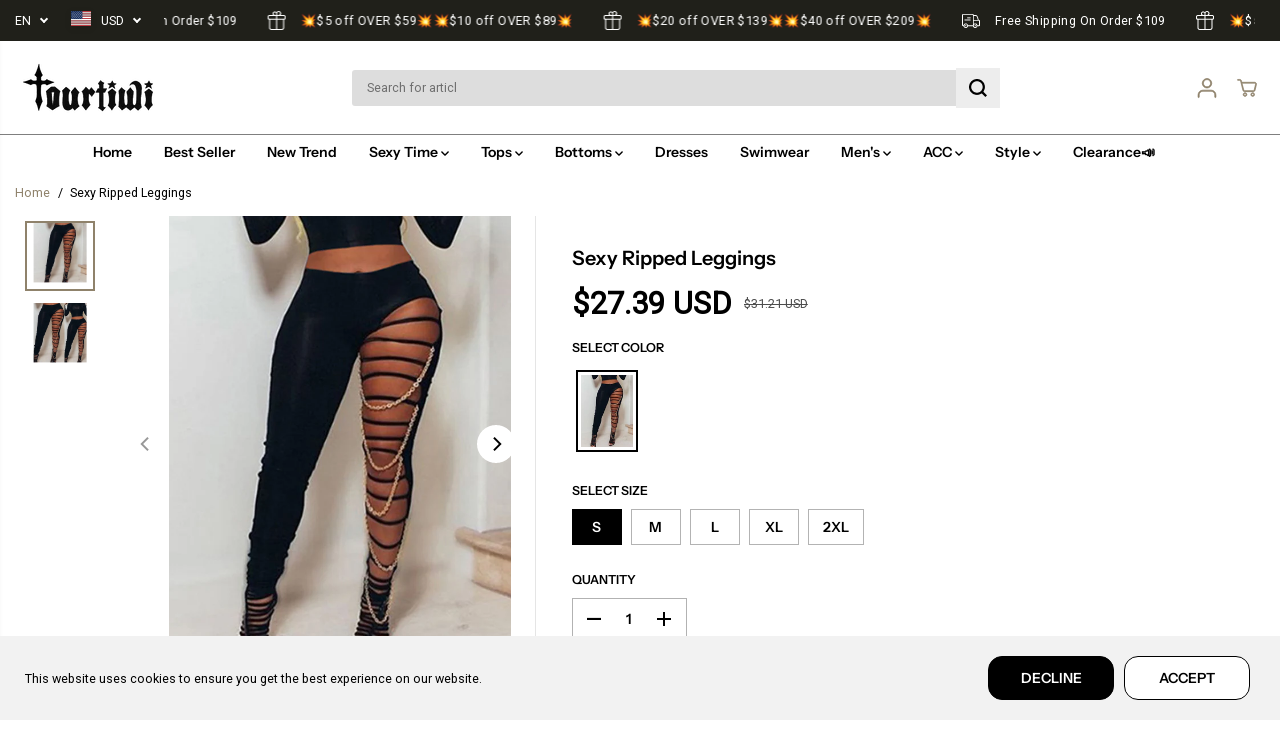

--- FILE ---
content_type: text/html; charset=utf-8
request_url: https://tourtiwi.com/products/sexy-ripped-leggings?variant=42859359436981&section_id=template--17979734196405__main-product&timestamp=1768732136251
body_size: 18219
content:
<section id="shopify-section-template--17979734196405__main-product" class="shopify-section product-section single__product"><style>
  
    #shopify-section-template--17979734196405__main-product{
      --productSliderHeight:adapt;
    }
    
    @media screen and (max-width:767px){
      #shopify-section-template--17979734196405__main-product{
        --productSliderHeight:adapt;
      }
      
    }
  
    
#shopify-section-template--17979734196405__main-product.product-section select{
      background:url(//tourtiwi.com/cdn/shop/t/8/assets/lang-dropdown-arrow.svg?v=24997299536588416731739863964) no-repeat 97% 50% /10px transparent;
    }
    #shopify-section-template--17979734196405__main-product .product-view-dropdown select {
      background: url(//tourtiwi.com/cdn/shop/t/8/assets/lang-dropdown-arrow.svg?v=24997299536588416731739863964) no-repeat 94% 50% /9px transparent ;
    }
    #shopify-section-template--17979734196405__main-product .selling_plan select {
      background:url(//tourtiwi.com/cdn/shop/t/8/assets/lang-dropdown-arrow.svg?v=24997299536588416731739863964) no-repeat 97% 50% /10px var(--primaryAlternateBg);
    }</style>
<div
  id=""
  class="main-product-slider-wrapper container"
>
  <div
    class="yv_product_content_section main-product-section"
    data-section="template--17979734196405__main-product"
    data-url="/products/sexy-ripped-leggings"
    style="--layoutRadius:0px"
  >
    <div class="row no-gutters">
      <div class="col-12 col-sm-12 col-md-6 col-lg-5 yv-product-slider-wrapper">
        <a class="skip-to-content-link button yv-visually-hidden focus-inside" href="#ProductData-template--17979734196405__main-product">
          Skip to product information
        </a>
<div class="product-detail-slider main-slider-wrapper thumbnail-position-left">
    <div
      id="product-slider-template--17979734196405__main-product"
      class="
        yv-product-feature data-main-slider yv-product-big-slider yv-product-slider
        slider-desktop-height-adapt
        slider-mobile-height-adapt  multi-images
      "
      
        data-flickity-product-slider='
          {"fade":true,
          "contain": true,
          "pageDots": true,
          "resize": true,
          "groupCells":true,
          "touchVerticalScroll": false,
          "prevNextButtons":true,
          "draggable":false,
          "adaptiveHeight": true
          }
        '
      
      data-desktop-only
    >
      
        <div
          class="yv-product-slider-item yv-product-image-item big__slider flickity-slider-item "
          id="media-main-27680842875061"
          
        >
          <div
            class="image-wrapper"
            style="padding-bottom:133.33333333333334%"
          >
<img
  
    id="yv-product-image-item-27680842875061"
  
  class=" yv-product-image"
  
    src="//tourtiwi.com/cdn/shop/products/5fa65047c73353d8eea1defd6736b8f3.jpg?v=1683253682&width=1024"
  
  data-aspectratio="0.75"
  data-sizes="auto"
  data-widths=""
  width="600"
  height="800"
  data-original="//tourtiwi.com/cdn/shop/products/5fa65047c73353d8eea1defd6736b8f3.jpg?v=1683253682"
  alt="Sexy Ripped Leggings"
  loading="lazy"
  style="object-position:50.0% 50.0%"
>
  <a
              href="//tourtiwi.com/cdn/shop/products/5fa65047c73353d8eea1defd6736b8f3.jpg?v=1683253682"
              data-fancybox="gallerytemplate--17979734196405__main-product"
              data-thumb="//tourtiwi.com/cdn/shop/products/5fa65047c73353d8eea1defd6736b8f3.jpg?v=1683253682"
              class="yv-product-zoom no-js-hidden"
              zoom-icon="true"
              aria-label="sexy ripped leggings"
            >
              <div class="gallery-cursor">
                <svg id="Layer_2" xmlns="http://www.w3.org/2000/svg" viewBox="0 0 40 40">
                  <defs>
                    <style>
                      .cls-1 {
                        fill: #fff;
                      }
                    </style>
                  </defs>
                  <g id="Layer_1-2">
                    <g>
                      <path class="cls-1" d="M20,0C8.97,0,0,8.97,0,20s8.97,20,20,20,20-8.97,20-20S31.03,0,20,0Z"></path>
                      <polygon
                        points="29.85 19.52 20.69 19.52 20.69 10.35 19.23 10.35 19.23 19.52 10.07 19.52 10.07 20.97 19.23 20.97 19.23 30.13 20.69 30.13 20.69 20.97 29.85 20.97 29.85 19.52">
                      </polygon>
                    </g>
                  </g>
                </svg>
              </div>
            </a>
          </div>
        </div>
      

<div
              class="yv-product-slider-item yv-product-image-item big__slider flickity-slider-item "
              id="media-main-27680842842293"
              
            >
              <div
                class="image-wrapper"
                style="padding-bottom:133.24175824175822%"
              >
<img
  
    id="yv-product-image-item-27680842842293"
  
  class=" yv-product-image"
  
    src="//tourtiwi.com/cdn/shop/products/f833550ddf34e0be72b198bfd0c42beb.jpg?v=1683253682&width=1024"
  
  data-aspectratio="0.7505154639175258"
  data-sizes="auto"
  data-widths=""
  width="728"
  height="970"
  data-original="//tourtiwi.com/cdn/shop/products/f833550ddf34e0be72b198bfd0c42beb.jpg?v=1683253682"
  alt="Sexy Ripped Leggings"
  loading="lazy"
  style="object-position:50.0% 50.0%"
>
  <a
                  href="//tourtiwi.com/cdn/shop/products/f833550ddf34e0be72b198bfd0c42beb.jpg?v=1683253682"
                  
                    data-fancybox="gallerytemplate--17979734196405__main-product"
                  
                  data-thumb="//tourtiwi.com/cdn/shop/products/f833550ddf34e0be72b198bfd0c42beb.jpg?v=1683253682"
                  class="yv-product-zoom no-js-hidden"
                  zoom-icon="true"
                  aria-label="sexy ripped leggings"
                >
                  <div class="gallery-cursor">
                    <svg id="Layer_2" xmlns="http://www.w3.org/2000/svg" viewBox="0 0 40 40">
                      <defs>
                        <style>
                          .cls-1 {
                            fill: #fff;
                          }
                        </style>
                      </defs>
                      <g id="Layer_1-2">
                        <g>
                          <path class="cls-1" d="M20,0C8.97,0,0,8.97,0,20s8.97,20,20,20,20-8.97,20-20S31.03,0,20,0Z"></path>
                          <polygon
                            points="29.85 19.52 20.69 19.52 20.69 10.35 19.23 10.35 19.23 19.52 10.07 19.52 10.07 20.97 19.23 20.97 19.23 30.13 20.69 30.13 20.69 20.97 29.85 20.97 29.85 19.52">
                          </polygon>
                        </g>
                      </g>
                    </svg>
                  </div>
                </a>
              </div>
            </div>

</div>
      <div
        class="yv-product-small-slider-container "
        tabindex="-1"
        style="--layoutRadius:0px;"
      >
        <div
          id="product-thumb-slider-template--17979734196405__main-product"
          class="yv-product-small-slider data-thumb-slider"
          data-flickity-product-thumb-slider='
                      { "asNavFor": "#product-slider-template--17979734196405__main-product", "contain": true, "pageDots": false,"cellAlign":"left","prevNextButtons": false}
          '
          data-desktop-only
        >
          
            <div
              class="yv-product-slider-item gallery__slide-img "
              id="media-thumb-27680842875061"
              data-image="media-27680842875061"
              
            >
<img
  
  class=" "
  
    src="//tourtiwi.com/cdn/shop/products/5fa65047c73353d8eea1defd6736b8f3.jpg?v=1683253682&width=1024"
  
  data-aspectratio="0.75"
  data-sizes="auto"
  data-widths="[70,80,90,100,110,120]"
  width="600"
  height="800"
  data-original="//tourtiwi.com/cdn/shop/products/5fa65047c73353d8eea1defd6736b8f3.jpg?v=1683253682"
  alt=""
  loading="lazy"
  style="object-position:"
>
  </div>
          

            <div
              class="yv-product-slider-item gallery__slide-img "
              id="media-thumb-27680842842293"
              data-image="media-27680842842293"
              
            >
<img
  
  class=" "
  
    src="//tourtiwi.com/cdn/shop/products/f833550ddf34e0be72b198bfd0c42beb.jpg?v=1683253682&width=1024"
  
  data-aspectratio="0.7505154639175258"
  data-sizes="auto"
  data-widths="[70,80,90,100,110,120]"
  width="728"
  height="970"
  data-original="//tourtiwi.com/cdn/shop/products/f833550ddf34e0be72b198bfd0c42beb.jpg?v=1683253682"
  alt=""
  loading="lazy"
  style="object-position:"
>
  </div>
          

</div>
      </div>
  </div>

  <div class="yv-product-features d-none d-md-block">
    <div class="yv-product-feature-list-wrapper" id="yvProductFeatureListwrapper">
      <ul class="list-unstyled yv-product-feature-list yv-tabs" id="yvProductFeatureList"><li class="yv-tab-item">
            <a class="yv-tab-link feature-link active" href="#product-slider-template--17979734196405__main-product">Gallery</a>
          </li>
          <li class="yv-tab-item">
            <a class="yv-tab-link feature-link" href="#yv-product-feature-description">Description</a>
          </li>
        
        
        
        
        
      </ul>
    </div>
    <div class="yv-product-feature-content">
      
        <div class="yv-product-feature desc-content" id="yv-product-feature-description">
          <h5>Description</h5>
          <div class="yv-product-feature-tab-content rich-editor-text-content">
            <div class="table-responsive"><table  style="border-collapse: collapse; width: 228.03pt;" border="0" width="304" cellspacing="0" cellpadding="0">
<colgroup>
<col style="width: 120.00pt;" width="160"> <col style="width: 54.00pt;" span="2" width="72"> </colgroup>
<tbody>
<tr style="height: 14.25pt;">
<td class="et2" style="height: 14.25pt; width: 120.00pt;" width="160" height="19">Spu:</td>
<td class="et3" style="width: 108.00pt;" colspan="2" width="144">QZ5571HQ</td>
</tr>
<tr style="height: 14.25pt;">
<td class="et2" style="height: 14.25pt; width: 120.00pt;" width="160" height="19">Season:</td>
<td class="et3" style="width: 108.00pt;" colspan="2" width="144">Summer</td>
</tr>
<tr style="height: 14.25pt;">
<td class="et2" style="height: 14.25pt; width: 120.00pt;" width="160" height="19">Occasion:</td>
<td class="et3" style="width: 108.00pt;" colspan="2" width="144">Daily</td>
</tr>
<tr style="height: 14.25pt;">
<td class="et2" style="height: 14.25pt; width: 120.00pt;" width="160" height="19">Pattern Type:</td>
<td class="et3" style="width: 108.00pt;" colspan="2" width="144">Plain</td>
</tr>
<tr style="height: 14.25pt;">
<td class="et2" style="height: 14.25pt; width: 120.00pt;" width="160" height="19">Color:</td>
<td class="et3" style="width: 108.00pt;" colspan="2" width="144">Black</td>
</tr>
<tr style="height: 14.25pt;">
<td class="et2" style="height: 14.25pt; width: 120.00pt;" width="160" height="19">Style:</td>
<td class="et3" style="width: 108.00pt;" colspan="2" width="144">Leisure,Sexy</td>
</tr>
<tr style="height: 14.25pt;">
<td class="et2" style="height: 14.25pt; width: 120.00pt;" width="160" height="19">Material:</td>
<td class="et3" style="width: 108.00pt;" colspan="2" width="144">Polyester</td>
</tr>
<tr style="height: 14.25pt;">
<td class="et2" style="height: 14.25pt; width: 120.00pt;" width="160" height="19">?</td>
<td class="et3" style="width: 108.00pt;" colspan="2" width="144">?</td>
</tr>
</tbody>
</table></div>
<p>?</p>
<div class="table-responsive"><table  style="border-collapse: collapse; width: 339.02pt;" border="0" width="452" cellspacing="0" cellpadding="0">
<colgroup>
<col style="width: 49.10pt;" span="6" width="65"> <col style="width: 45.00pt;" width="60"> </colgroup>
<tbody>
<tr style="height: 23.10pt;">
<td class="et3" style="height: 23.10pt; width: 49.10pt;" width="65" height="30">Size Chart</td>
<td style="width: 49.10pt;" width="65">?</td>
<td style="width: 49.10pt;" width="65">?</td>
<td style="width: 49.10pt;" width="65">?</td>
<td style="width: 49.10pt;" width="65">?</td>
<td style="width: 49.10pt;" width="65">?</td>
<td style="width: 45.00pt;" width="60">?</td>
</tr>
<tr style="height: 23.10pt;">
<td class="et4" style="height: 46.20pt;" rowspan="2" height="61">Size</td>
<td class="et4" colspan="2">Waist</td>
<td class="et4" colspan="2">Length</td>
<td class="et4" colspan="2">Hips</td>
</tr>
<tr style="height: 23.10pt;">
<td class="et4">CM</td>
<td class="et4">inch</td>
<td class="et4">CM</td>
<td class="et4">inch</td>
<td class="et4">CM</td>
<td class="et4">inch</td>
</tr>
<tr style="height: 23.10pt;">
<td class="et4" style="height: 23.10pt;" height="30">S<span style="mso-spacerun: yes;">?</span>
</td>
<td class="et4">64</td>
<td class="et6">25.20<span style="mso-spacerun: yes;">?</span>
</td>
<td class="et4">101</td>
<td class="et6">39.76<span style="mso-spacerun: yes;">?</span>
</td>
<td class="et4">86</td>
<td class="et6">33.86<span style="mso-spacerun: yes;">?</span>
</td>
</tr>
<tr style="height: 23.10pt;">
<td class="et4" style="height: 23.10pt;" height="30">M</td>
<td class="et4">68</td>
<td class="et6">26.77<span style="mso-spacerun: yes;">?</span>
</td>
<td class="et4">102</td>
<td class="et6">40.16<span style="mso-spacerun: yes;">?</span>
</td>
<td class="et4">90</td>
<td class="et6">35.43<span style="mso-spacerun: yes;">?</span>
</td>
</tr>
<tr style="height: 23.10pt;">
<td class="et4" style="height: 23.10pt;" height="30">L</td>
<td class="et4">72</td>
<td class="et6">28.35<span style="mso-spacerun: yes;">?</span>
</td>
<td class="et4">103</td>
<td class="et6">40.55<span style="mso-spacerun: yes;">?</span>
</td>
<td class="et4">94</td>
<td class="et6">37.01<span style="mso-spacerun: yes;">?</span>
</td>
</tr>
<tr style="height: 23.10pt;">
<td class="et4" style="height: 23.10pt;" height="30">XL</td>
<td class="et4">76</td>
<td class="et6">29.92<span style="mso-spacerun: yes;">?</span>
</td>
<td class="et4">104</td>
<td class="et6">40.94<span style="mso-spacerun: yes;">?</span>
</td>
<td class="et4">98</td>
<td class="et6">38.58<span style="mso-spacerun: yes;">?</span>
</td>
</tr>
<tr style="height: 23.10pt;">
<td class="et4" style="height: 23.10pt;" height="30">2XL</td>
<td class="et4">80</td>
<td class="et6">31.50<span style="mso-spacerun: yes;">?</span>
</td>
<td class="et4">105</td>
<td class="et6">41.34<span style="mso-spacerun: yes;">?</span>
</td>
<td class="et4">102</td>
<td class="et6">40.16<span style="mso-spacerun: yes;">?</span>
</td>
</tr>
</tbody>
</table></div>
          </div>
        </div>
      
      
      
      
      
    </div>
  </div>

</div>
      <div class="col-12 col-sm-12 col-md-6 col-lg-6">
        <div
          id="ProductData-template--17979734196405__main-product"
          class="sticky-item content-divider-mobile-small"
        ><div
    class="yv-main-product-detail slider-product-detail"
    style="--layoutRadius:0px;"
  ><h2
            class="yv-product-detail-title h5"
            
          >
            
            Sexy Ripped Leggings
            
          </h2><div class="yv-pricebox-outer">
            <div class="yv-prizebox no-js-hidden " data-saved="false"  data-saved-style="currency"  data-price-main  data-price-wrapper role="status">
  <span class="yv-visually-hidden">Sale price</span>
  <span class="yv-product-price h2">$27.39 USD</span>
  <div class="yv-compare-price-box"><span class="yv-visually-hidden">Regular price</span>
    <span class="yv-product-compare-price"> $31.21 USD</span></div></div>
            
          </div><div
                class="select-color product-option-selector no-js-hidden"
                
              >
                <label class="yv-variant-title">Select color</label><ul class="list-unstyled product-loop-variants ">
                      <li
                        class="color_option image_option variant_option"
                      >
                        <label class="visually-hidden" for="option-1-1">Black</label>
                        <input
                          class="productOption"
                          id="option-1-1"
                          form="product-form-template--17979734196405__main-product"
                          type="radio"
                          name="option-1"
                          value="Black"
                          title="Black"
                          
                          data-value-product-id="670277468341"
                          
                            checked
                          
                        ><span
                            class="option selected variantImageOption"
                            

                          ><img
                                  src="//tourtiwi.com/cdn/shop/products/5fa65047c73353d8eea1defd6736b8f3.jpg?v=1683253682&width=100"
                                  width="100"
                                  height="100"
                                  alt="Sexy Ripped Leggings"
                                  loading="lazy"
                                ></span></li></ul>

              </div><div
                class="select-size product-option-selector no-js-hidden"
                
              >
                <label class="yv-variant-title">Select size</label><ul class="list-unstyled product-loop-variants ">
                      <li
                        class="size__option variant_option"
                      >
                        <label class="visually-hidden" for="option-2-1">S</label>
                        <input
                          class="productOption"
                          id="option-2-1"
                          form="product-form-template--17979734196405__main-product"
                          type="radio"
                          name="option-2"
                          value="S"
                          title="S"
                          
                          data-value-product-id="670277501109"
                          
                            checked
                          
                        ><span class="option selected">
                            S
                          </span></li>
                      <li
                        class="size__option variant_option"
                      >
                        <label class="visually-hidden" for="option-2-2">M</label>
                        <input
                          class="productOption"
                          id="option-2-2"
                          form="product-form-template--17979734196405__main-product"
                          type="radio"
                          name="option-2"
                          value="M"
                          title="M"
                          
                          data-value-product-id="670277533877"
                          
                        ><span class="option ">
                            M
                          </span></li>
                      <li
                        class="size__option variant_option"
                      >
                        <label class="visually-hidden" for="option-2-3">L</label>
                        <input
                          class="productOption"
                          id="option-2-3"
                          form="product-form-template--17979734196405__main-product"
                          type="radio"
                          name="option-2"
                          value="L"
                          title="L"
                          
                          data-value-product-id="670277566645"
                          
                        ><span class="option ">
                            L
                          </span></li>
                      <li
                        class="size__option variant_option"
                      >
                        <label class="visually-hidden" for="option-2-4">XL</label>
                        <input
                          class="productOption"
                          id="option-2-4"
                          form="product-form-template--17979734196405__main-product"
                          type="radio"
                          name="option-2"
                          value="XL"
                          title="XL"
                          
                          data-value-product-id="670277599413"
                          
                        ><span class="option ">
                            XL
                          </span></li>
                      <li
                        class="size__option variant_option"
                      >
                        <label class="visually-hidden" for="option-2-5">2XL</label>
                        <input
                          class="productOption"
                          id="option-2-5"
                          form="product-form-template--17979734196405__main-product"
                          type="radio"
                          name="option-2"
                          value="2XL"
                          title="2XL"
                          
                          data-value-product-id="670277632181"
                          
                        ><span class="option ">
                            2XL
                          </span></li></ul>

              </div>
            <noscript>
              <div class="product-option-selector" >
                <label class="yv-variant-title">Product variants</label>
                <div class="dropdown productOptionSelect">
                  <div class="product-loop-variants">
                    <select class="productOption dropdown-selected" name="id" form="product-form-template--17979734196405__main-product"><option
                          
                            selected="selected"
                          
                          
                          value="42859359436981"
                        >
                          Black / S

                          - $27.39 USD
                        </option><option
                          
                          
                          value="42859359469749"
                        >
                          Black / M

                          - $27.39 USD
                        </option><option
                          
                          
                          value="42859359502517"
                        >
                          Black / L

                          - $27.39 USD
                        </option><option
                          
                          
                          value="42859359535285"
                        >
                          Black / XL

                          - $27.39 USD
                        </option><option
                          
                          
                          value="42859359568053"
                        >
                          Black / 2XL

                          - $27.39 USD
                        </option></select>
                  </div>
                </div>
              </div>
            </noscript><div class="product-quantity-wrapper"  data-product-quantity-wrapper>
            <div class="yv-product-quantity">
              <label class="yv-variant-title" for="product-quantity-product-form-template--17979734196405__main-product">Quantity</label>
              <div class="quantity">
                <button type="button" class="quantity-button quantity-down no-js-hidden">
                  <span class="yv-visually-hidden">Decrease quantity for Sexy Ripped Leggings</span>
                  <svg x="0px" y="0px" width="14px" height="14px" viewBox="0 0 14 14">
                    <rect x="6" transform="matrix(6.123234e-17 -1 1 6.123234e-17 0 14)" width="2.1" height="14" />
                  </svg>
                </button>
                <input
                  id="product-quantity-product-form-template--17979734196405__main-product"
                  type="number"
                  name="quantity"
                  data-cart-quantity="0"
                  data-min="1"
                  min="1"
                  
                  step="1"
                  value="1"
                  form="product-form-template--17979734196405__main-product"
                  aria-label="Quantity"
                >
                <button type="button" class="quantity-button quantity-up no-js-hidden">
                  <span class="yv-visually-hidden">Increase quantity for Sexy Ripped Leggings</span>
                  <svg x="0px" y="0px" width="14px" height="14px" viewBox="0 0 14 14">
                    <polygon points="14,6 8,6 8,0 6,0 6,6 0,6 0,8 6,8 6,14 8,14 8,8 14,8 " />
                  </svg>
                </button>
              </div></div>
            <div class="yv-quantity-rules" id="Quantity-Rules-template--17979734196405__main-product"></div></div><div class="product_button" ><form method="post" action="/cart/add" id="product-form-template--17979734196405__main-product" accept-charset="UTF-8" class="form main-product-form" enctype="multipart/form-data" novalidate="novalidate" data-type="add-to-cart-form"><input type="hidden" name="form_type" value="product" /><input type="hidden" name="utf8" value="✓" />

<script type="application/json" data-name="variant-json">
[{
"available":true,
"compare_at_price":3121,
"featured_media":{"alt":null,"id":27680842875061,"position":2,"preview_image":{"aspect_ratio":0.75,"height":800,"width":600,"src":"\/\/tourtiwi.com\/cdn\/shop\/products\/5fa65047c73353d8eea1defd6736b8f3.jpg?v=1683253682"},"aspect_ratio":0.75,"height":800,"media_type":"image","src":"\/\/tourtiwi.com\/cdn\/shop\/products\/5fa65047c73353d8eea1defd6736b8f3.jpg?v=1683253682","width":600},

"featured_image":35355049853109,

"id":42859359436981,
"inventory_management": "shopify",
"inventory_policy": "continue",
"inventory_quantity": "4472",
"name":"Sexy Ripped Leggings",
"option1":"Black",
"option2":"S",
"option3":null,
"options": ["Black","S"],
"price":2739,
"sku": "QZ5571HQ-Black-S",
"unit_price_measurement":false,"title":"Black \/ S",
"store_availabilities":"",
"selling_plans":{}
},{
"available":true,
"compare_at_price":3121,
"featured_media":{"alt":null,"id":27680842875061,"position":2,"preview_image":{"aspect_ratio":0.75,"height":800,"width":600,"src":"\/\/tourtiwi.com\/cdn\/shop\/products\/5fa65047c73353d8eea1defd6736b8f3.jpg?v=1683253682"},"aspect_ratio":0.75,"height":800,"media_type":"image","src":"\/\/tourtiwi.com\/cdn\/shop\/products\/5fa65047c73353d8eea1defd6736b8f3.jpg?v=1683253682","width":600},

"featured_image":35355049853109,

"id":42859359469749,
"inventory_management": "shopify",
"inventory_policy": "continue",
"inventory_quantity": "4189",
"name":"Sexy Ripped Leggings",
"option1":"Black",
"option2":"M",
"option3":null,
"options": ["Black","M"],
"price":2739,
"sku": "QZ5571HQ-Black-M",
"unit_price_measurement":false,"title":"Black \/ M",
"store_availabilities":"",
"selling_plans":{}
},{
"available":true,
"compare_at_price":3121,
"featured_media":{"alt":null,"id":27680842875061,"position":2,"preview_image":{"aspect_ratio":0.75,"height":800,"width":600,"src":"\/\/tourtiwi.com\/cdn\/shop\/products\/5fa65047c73353d8eea1defd6736b8f3.jpg?v=1683253682"},"aspect_ratio":0.75,"height":800,"media_type":"image","src":"\/\/tourtiwi.com\/cdn\/shop\/products\/5fa65047c73353d8eea1defd6736b8f3.jpg?v=1683253682","width":600},

"featured_image":35355049853109,

"id":42859359502517,
"inventory_management": "shopify",
"inventory_policy": "continue",
"inventory_quantity": "4197",
"name":"Sexy Ripped Leggings",
"option1":"Black",
"option2":"L",
"option3":null,
"options": ["Black","L"],
"price":2739,
"sku": "QZ5571HQ-Black-L",
"unit_price_measurement":false,"title":"Black \/ L",
"store_availabilities":"",
"selling_plans":{}
},{
"available":true,
"compare_at_price":3121,
"featured_media":{"alt":null,"id":27680842875061,"position":2,"preview_image":{"aspect_ratio":0.75,"height":800,"width":600,"src":"\/\/tourtiwi.com\/cdn\/shop\/products\/5fa65047c73353d8eea1defd6736b8f3.jpg?v=1683253682"},"aspect_ratio":0.75,"height":800,"media_type":"image","src":"\/\/tourtiwi.com\/cdn\/shop\/products\/5fa65047c73353d8eea1defd6736b8f3.jpg?v=1683253682","width":600},

"featured_image":35355049853109,

"id":42859359535285,
"inventory_management": "shopify",
"inventory_policy": "continue",
"inventory_quantity": "4241",
"name":"Sexy Ripped Leggings",
"option1":"Black",
"option2":"XL",
"option3":null,
"options": ["Black","XL"],
"price":2739,
"sku": "QZ5571HQ-Black-XL",
"unit_price_measurement":false,"title":"Black \/ XL",
"store_availabilities":"",
"selling_plans":{}
},{
"available":true,
"compare_at_price":3121,
"featured_media":{"alt":null,"id":27680842875061,"position":2,"preview_image":{"aspect_ratio":0.75,"height":800,"width":600,"src":"\/\/tourtiwi.com\/cdn\/shop\/products\/5fa65047c73353d8eea1defd6736b8f3.jpg?v=1683253682"},"aspect_ratio":0.75,"height":800,"media_type":"image","src":"\/\/tourtiwi.com\/cdn\/shop\/products\/5fa65047c73353d8eea1defd6736b8f3.jpg?v=1683253682","width":600},

"featured_image":35355049853109,

"id":42859359568053,
"inventory_management": "shopify",
"inventory_policy": "continue",
"inventory_quantity": "4604",
"name":"Sexy Ripped Leggings",
"option1":"Black",
"option2":"2XL",
"option3":null,
"options": ["Black","2XL"],
"price":2739,
"sku": "QZ5571HQ-Black-2XL",
"unit_price_measurement":false,"title":"Black \/ 2XL",
"store_availabilities":"",
"selling_plans":{}
}]
</script>
<script type="application/json" data-name="main-product-options">
  [{"name":"Color","position":1,"values":["Black"]},{"name":"Size","position":2,"values":["S","M","L","XL","2XL"]}]
</script><input type="hidden" name="selling_plan" value=""><div class="product__pickup-availabilities hidden no-js-hidden"
                     
                     data-root-url="/"
                     data-variant-id=""
                     data-has-only-default-variant="false"
                     >
    <div id="pickup-availability-preview-container" class="hidden">
      <div class="pickup-availability-info">
        <div class="pickup-availability-content">
          <p class="">Couldn&#39;t load pickup availability</p>
          <button class="pickup-availability-button">Refresh</button>
        </div>
      </div>
  </div>
</div><input type="hidden" name="id" value="42859359436981" disabled>
              
              <div class="productErrors error-text" style="display:none" role="status"></div>
              
              <div
                class="pdp-action-container yv-checkout-btn dynamic-checkout-enabled yv-checkout-btn-full-width"
                data-button-wrapper
              >
                <button
                  type="submit"
                  class="Sd_addProduct add_to_cart button med-btn"
                  
                >
                  <span>Add to cart
</span>
                  <svg
                    style="margin: auto; display: none; shape-rendering: auto;"
                    width="200px"
                    height="200px"
                    viewBox="0 0 100 100"
                    preserveAspectRatio="xMidYMid"
                    class="svg-loader"
                  >
                    <circle cx="50" cy="50" fill="none" stroke="currentcolor" stroke-width="6" r="35"
                      stroke-dasharray="164.93361431346415 56.97787143782138">
                      <animateTransform attributeName="transform" type="rotate" repeatCount="indefinite" dur="1s"
                        values="0 50 50;360 50 50" keyTimes="0;1" />
                    </circle>
                  </svg>
                </button><div data-shopify="payment-button" class="shopify-payment-button"> <shopify-accelerated-checkout recommended="{&quot;supports_subs&quot;:false,&quot;supports_def_opts&quot;:false,&quot;name&quot;:&quot;paypal&quot;,&quot;wallet_params&quot;:{&quot;shopId&quot;:58046677173,&quot;countryCode&quot;:&quot;CN&quot;,&quot;merchantName&quot;:&quot;Tourtiwi&quot;,&quot;phoneRequired&quot;:true,&quot;companyRequired&quot;:false,&quot;shippingType&quot;:&quot;shipping&quot;,&quot;shopifyPaymentsEnabled&quot;:false,&quot;hasManagedSellingPlanState&quot;:null,&quot;requiresBillingAgreement&quot;:false,&quot;merchantId&quot;:&quot;7WHGD2GY37YUE&quot;,&quot;sdkUrl&quot;:&quot;https://www.paypal.com/sdk/js?components=buttons\u0026commit=false\u0026currency=USD\u0026locale=en_US\u0026client-id=AfUEYT7nO4BwZQERn9Vym5TbHAG08ptiKa9gm8OARBYgoqiAJIjllRjeIMI4g294KAH1JdTnkzubt1fr\u0026merchant-id=7WHGD2GY37YUE\u0026intent=authorize&quot;}}" fallback="{&quot;supports_subs&quot;:true,&quot;supports_def_opts&quot;:true,&quot;name&quot;:&quot;buy_it_now&quot;,&quot;wallet_params&quot;:{}}" access-token="ba58e738bbf9080c7375e8997dbfc7cb" buyer-country="US" buyer-locale="en" buyer-currency="USD" variant-params="[{&quot;id&quot;:42859359436981,&quot;requiresShipping&quot;:true},{&quot;id&quot;:42859359469749,&quot;requiresShipping&quot;:true},{&quot;id&quot;:42859359502517,&quot;requiresShipping&quot;:true},{&quot;id&quot;:42859359535285,&quot;requiresShipping&quot;:true},{&quot;id&quot;:42859359568053,&quot;requiresShipping&quot;:true}]" shop-id="58046677173" enabled-flags="[&quot;ae0f5bf6&quot;]" > <div class="shopify-payment-button__button" role="button" disabled aria-hidden="true" style="background-color: transparent; border: none"> <div class="shopify-payment-button__skeleton">&nbsp;</div> </div> <div class="shopify-payment-button__more-options shopify-payment-button__skeleton" role="button" disabled aria-hidden="true">&nbsp;</div> </shopify-accelerated-checkout> <small id="shopify-buyer-consent" class="hidden" aria-hidden="true" data-consent-type="subscription"> This item is a recurring or deferred purchase. By continuing, I agree to the <span id="shopify-subscription-policy-button">cancellation policy</span> and authorize you to charge my payment method at the prices, frequency and dates listed on this page until my order is fulfilled or I cancel, if permitted. </small> </div>
</div><input type="hidden" name="product-id" value="7446136291509" /><input type="hidden" name="section-id" value="template--17979734196405__main-product" /></form></div>
          <p class="visually-hidden" data-product-status aria-live="polite" role="status"></p>
          <p class="visually-hidden" data-loader-status aria-live="assertive" role="alert" aria-hidden="true">
            Adding product to your cart
          </p><div id="shopify-block-ATEt4aTlNQjdERXhEZ__gropulse_wishlist_gropulse_volume_discount_PY9fKM" class="shopify-block shopify-app-block">









<link href="//cdn.shopify.com/extensions/019b77de-5f58-7fe2-ae40-89db26ce434f/shopify-template-node-56/assets/volume-discount.css" rel="stylesheet" type="text/css" media="all" />

<script>
  window.baseURL = "wishlist.gropulse.com";
  window.myShopifyDomain = "tourwiti.myshopify.com";

  if (!window.GropulseVolumeDiscount) {
    window.GropulseVolumeDiscount = {};
  }

  window.GropulseVolumeDiscount.currentPage = 'product';
</script>











  
    
      
      
    
  









  
    
    
      
      
      
      
      
      
      
      
      
      
      
        
        
        
        
          
          
              
              
              
                
                  
                  
                  
                    
                    
                    
                  
                  
                
                  
                  
                  
                    
                    
                    
                  
                  
                
                  
                  
                  
                    
                    
                    
                  
                  
                
                  
                  
                  
                    
                    
                    
                  
                  
                
                  
                  
                  
                    
                    
                    
                  
                  
                
                  
                  
                  
                    
                    
                    
                  
                  
                
                  
                  
                  
                    
                    
                    
                  
                  
                
                  
                  
                  
                    
                    
                    
                  
                  
                
                  
                  
                  
                    
                    
                    
                  
                  
                
                  
                  
                  
                    
                    
                    
                  
                  
                
                  
                  
                  
                    
                    
                    
                  
                  
                
                  
                  
                  
                    
                    
                    
                  
                  
                
                  
                  
                  
                    
                    
                    
                  
                  
                
                  
                  
                  
                    
                    
                    
                  
                  
                
                  
                  
                  
                    
                    
                    
                  
                  
                
                  
                  
                  
                    
                    
                    
                  
                  
                
                  
                  
                  
                    
                    
                    
                  
                  
                
                  
                  
                  
                    
                    
                    
                  
                  
                
                  
                  
                  
                    
                    
                    
                  
                  
                
                  
                  
                  
                    
                    
                    
                  
                  
                
                  
                  
                  
                    
                    
                    
                  
                  
                
                  
                  
                  
                    
                    
                    
                  
                  
                
                  
                  
                  
                    
                    
                    
                  
                  
                
                  
                  
                  
                    
                    
                    
                  
                  
                
                  
                  
                  
                    
                    
                    
                  
                  
                
                  
                  
                  
                    
                    
                    
                  
                  
                
                  
                  
                  
                    
                    
                    
                  
                  
                
                  
                  
                  
                    
                    
                    
                  
                  
                
                  
                  
                  
                    
                    
                    
                  
                  
                
                  
                  
                  
                    
                    
                    
                  
                  
                
                  
                  
                  
                    
                    
                    
                  
                  
                
                  
                  
                  
                    
                    
                    
                  
                  
                
                  
                  
                  
                    
                    
                    
                  
                  
                
                  
                  
                  
                    
                    
                    
                  
                  
                
                  
                  
                  
                    
                    
                    
                  
                  
                
                  
                  
                  
                    
                    
                    
                  
                  
                
                  
                  
                  
                    
                    
                    
                  
                  
                
                  
                  
                  
                    
                    
                    
                  
                  
                
                  
                  
                  
                    
                    
                    
                  
                  
                
                  
                  
                  
                    
                    
                    
                  
                  
                
                  
                  
                  
                    
                    
                    
                  
                  
                
                  
                  
                  
                    
                    
                    
                  
                  
                
                  
                  
                  
                    
                    
                    
                  
                  
                
                  
                  
                  
                    
                    
                    
                  
                  
                
                  
                  
                  
                    
                    
                    
                  
                  
                
                  
                  
                  
                    
                    
                    
                  
                  
                
                  
                  
                  
                    
                    
                    
                  
                  
                
                  
                  
                  
                    
                    
                    
                  
                  
                
                  
                  
                  
                    
                    
                    
                  
                  
                
                  
                  
                  
                    
                    
                    
                  
                  
                
                  
                  
                  
                    
                    
                    
                  
                  
                
                  
                  
                  
                    
                    
                    
                  
                  
                
                  
                  
                  
                    
                    
                    
                  
                  
                
                  
                  
                  
                    
                    
                    
                  
                  
                
                  
                  
                  
                    
                    
                    
                  
                  
                
                  
                  
                  
                    
                    
                    
                  
                  
                
                  
                  
                  
                    
                    
                    
                  
                  
                
                  
                  
                  
                    
                    
                    
                  
                  
                
                  
                  
                  
                    
                    
                    
                  
                  
                
                  
                  
                  
                    
                    
                    
                  
                  
                
                  
                  
                  
                    
                    
                    
                  
                  
                
                  
                  
                  
                    
                    
                    
                  
                  
                
                  
                  
                  
                    
                    
                    
                  
                  
                
                  
                  
                  
                    
                    
                    
                  
                  
                
                  
                  
                  
                    
                    
                    
                  
                  
                
                  
                  
                  
                    
                    
                    
                  
                  
                
                  
                  
                  
                    
                    
                    
                  
                  
                
                  
                  
                  
                    
                    
                    
                  
                  
                
                  
                  
                  
                    
                    
                    
                  
                  
                
                  
                  
                  
                    
                    
                    
                  
                  
                
                  
                  
                  
                    
                    
                    
                  
                  
                
                  
                  
                  
                    
                    
                    
                  
                  
                
                  
                  
                  
                    
                    
                    
                  
                  
                
                  
                  
                  
                    
                    
                    
                  
                  
                
                  
                  
                  
                    
                    
                    
                  
                  
                
                  
                  
                  
                    
                    
                    
                  
                  
                
                  
                  
                  
                    
                    
                    
                  
                  
                
                  
                  
                  
                    
                    
                    
                  
                  
                
                  
                  
                  
                    
                    
                    
                  
                  
                
                  
                  
                  
                    
                    
                    
                  
                  
                
                  
                  
                  
                    
                    
                    
                  
                  
                
                  
                  
                  
                    
                    
                    
                  
                  
                
                  
                  
                  
                    
                    
                    
                  
                  
                
                  
                  
                  
                    
                    
                    
                  
                  
                
                  
                  
                  
                    
                    
                    
                  
                  
                
                  
                  
                  
                    
                    
                    
                  
                  
                
                  
                  
                  
                    
                    
                    
                  
                  
                
                  
                  
                  
                    
                    
                    
                  
                  
                
                  
                  
                  
                    
                    
                    
                  
                  
                
                  
                  
                  
                    
                    
                    
                  
                  
                
                  
                  
                  
                    
                    
                    
                  
                  
                
                  
                  
                  
                    
                    
                    
                  
                  
                
                  
                  
                  
                    
                    
                    
                  
                  
                
                  
                  
                  
                    
                    
                    
                  
                  
                
                  
                  
                  
                    
                    
                    
                  
                  
                
                  
                  
                  
                    
                    
                    
                  
                  
                
                  
                  
                  
                    
                    
                    
                  
                  
                
                  
                  
                  
                    
                    
                    
                  
                  
                
                  
                  
                  
                    
                    
                    
                  
                  
                
                  
                  
                  
                    
                    
                    
                  
                  
                
                  
                  
                  
                    
                    
                    
                  
                  
                
                  
                  
                  
                    
                    
                    
                  
                  
                
                  
                  
                  
                    
                    
                    
                  
                  
                
                  
                  
                  
                    
                    
                    
                  
                  
                
                  
                  
                  
                    
                    
                    
                  
                  
                
                  
                  
                  
                    
                    
                    
                  
                  
                
                  
                  
                  
                    
                    
                    
                  
                  
                
                  
                  
                  
                    
                    
                    
                  
                  
                
                  
                  
                  
                    
                    
                    
                  
                  
                
                  
                  
                  
                    
                    
                    
                  
                  
                
                  
                  
                  
                    
                    
                    
                  
                  
                
                  
                  
                  
                    
                    
                    
                  
                  
                
                  
                  
                  
                    
                    
                    
                  
                  
                
                  
                  
                  
                    
                    
                    
                  
                  
                
                  
                  
                  
                    
                    
                    
                  
                  
                
                  
                  
                  
                    
                    
                    
                  
                  
                
                  
                  
                  
                    
                    
                    
                  
                  
                
                  
                  
                  
                    
                    
                    
                  
                  
                
                  
                  
                  
                    
                    
                    
                  
                  
                
                  
                  
                  
                    
                    
                    
                  
                  
                
                  
                  
                  
                    
                    
                    
                  
                  
                
                  
                  
                  
                    
                    
                    
                  
                  
                
                  
                  
                  
                    
                    
                    
                  
                  
                
                  
                  
                  
                    
                    
                    
                  
                  
                
                  
                  
                  
                    
                    
                    
                  
                  
                
                  
                  
                  
                    
                    
                    
                  
                  
                
                  
                  
                  
                    
                    
                    
                  
                  
                
                  
                  
                  
                    
                    
                    
                  
                  
                
                  
                  
                  
                    
                    
                    
                  
                  
                
                  
                  
                  
                    
                    
                    
                  
                  
                
                  
                  
                  
                    
                    
                    
                  
                  
                
                  
                  
                  
                    
                    
                    
                  
                  
                
                  
                  
                  
                    
                    
                    
                  
                  
                
                  
                  
                  
                    
                    
                    
                  
                  
                
                  
                  
                  
                    
                    
                    
                  
                  
                
                  
                  
                  
                    
                    
                    
                  
                  
                
                  
                  
                  
                    
                    
                    
                  
                  
                
                  
                  
                  
                    
                    
                    
                  
                  
                
                  
                  
                  
                    
                    
                    
                  
                  
                
                  
                  
                  
                    
                    
                    
                  
                  
                
                  
                  
                  
                    
                    
                    
                  
                  
                
                  
                  
                  
                    
                    
                    
                  
                  
                
                  
                  
                  
                    
                    
                    
                  
                  
                
                  
                  
                  
                    
                    
                    
                  
                  
                
                  
                  
                  
                    
                    
                    
                  
                  
                
                  
                  
                  
                    
                    
                    
                  
                  
                
                  
                  
                  
                    
                    
                    
                  
                  
                
                  
                  
                  
                    
                    
                    
                  
                  
                
                  
                  
                  
                    
                    
                    
                  
                  
                
                  
                  
                  
                    
                    
                    
                  
                  
                
                  
                  
                  
                    
                    
                    
                  
                  
                
                  
                  
                  
                    
                    
                    
                  
                  
                
                  
                  
                  
                    
                    
                    
                  
                  
                
                  
                  
                  
                    
                    
                    
                  
                  
                
                  
                  
                  
                    
                    
                    
                  
                  
                
                  
                  
                  
                    
                    
                    
                  
                  
                
                  
                  
                  
                    
                    
                    
                  
                  
                
                  
                  
                  
                    
                    
                    
                  
                  
                
                  
                  
                  
                    
                    
                    
                  
                  
                
                  
                  
                  
                    
                    
                    
                  
                  
                
                  
                  
                  
                    
                    
                    
                  
                  
                
                  
                  
                  
                    
                    
                    
                  
                  
                
                  
                  
                  
                    
                    
                    
                  
                  
                
                  
                  
                  
                    
                    
                    
                  
                  
                
                  
                  
                  
                    
                    
                    
                  
                  
                
                  
                  
                  
                    
                    
                    
                  
                  
                
                  
                  
                  
                    
                    
                    
                  
                  
                
                  
                  
                  
                    
                    
                    
                  
                  
                
                  
                  
                  
                    
                    
                    
                  
                  
                
                  
                  
                  
                    
                    
                    
                  
                  
                
                  
                  
                  
                    
                    
                    
                  
                  
                
                  
                  
                  
                    
                    
                    
                  
                  
                
                  
                  
                  
                    
                    
                    
                  
                  
                
                  
                  
                  
                    
                    
                    
                  
                  
                
                  
                  
                  
                    
                    
                    
                  
                  
                
                  
                  
                  
                    
                    
                    
                  
                  
                
                  
                  
                  
                    
                    
                    
                  
                  
                
                  
                  
                  
                    
                    
                    
                  
                  
                
                  
                  
                  
                    
                    
                    
                  
                  
                
                  
                  
                  
                    
                    
                    
                  
                  
                
                  
                  
                  
                    
                    
                    
                  
                  
                
                  
                  
                  
                    
                    
                    
                  
                  
                
                  
                  
                  
                    
                    
                    
                  
                  
                
                  
                  
                  
                    
                    
                    
                  
                  
                
                  
                  
                  
                    
                    
                    
                  
                  
                
                  
                  
                  
                    
                    
                    
                  
                  
                
                  
                  
                  
                    
                    
                    
                  
                  
                
                  
                  
                  
                    
                    
                    
                  
                  
                
                  
                  
                  
                    
                    
                    
                  
                  
                
                  
                  
                  
                    
                    
                    
                  
                  
                
                  
                  
                  
                    
                    
                    
                  
                  
                
                  
                  
                  
                    
                    
                    
                  
                  
                
                  
                  
                  
                    
                    
                    
                  
                  
                
                  
                  
                  
                    
                    
                    
                  
                  
                
                  
                  
                  
                    
                    
                    
                  
                  
                
                  
                  
                  
                    
                    
                    
                  
                  
                
                  
                  
                  
                    
                    
                    
                  
                  
                
                  
                  
                  
                    
                    
                    
                  
                  
                
                  
                  
                  
                    
                    
                    
                  
                  
                
                  
                  
                  
                    
                    
                    
                  
                  
                
                  
                  
                  
                    
                    
                    
                  
                  
                
                  
                  
                  
                    
                    
                    
                  
                  
                
                  
                  
                  
                    
                    
                    
                  
                  
                
                  
                  
                  
                    
                    
                    
                  
                  
                
                  
                  
                  
                    
                    
                    
                  
                  
                
                  
                  
                  
                    
                    
                    
                  
                  
                
                  
                  
                  
                    
                    
                    
                  
                  
                
                  
                  
                  
                    
                    
                    
                  
                  
                
                  
                  
                  
                    
                    
                    
                  
                  
                
                  
                  
                  
                    
                    
                    
                  
                  
                
                  
                  
                  
                    
                    
                    
                  
                  
                
                  
                  
                  
                    
                    
                    
                  
                  
                
                  
                  
                  
                    
                    
                    
                  
                  
                
                  
                  
                  
                    
                    
                    
                  
                  
                
                  
                  
                  
                    
                    
                    
                  
                  
                
                  
                  
                  
                    
                    
                    
                  
                  
                
                  
                  
                  
                    
                    
                    
                  
                  
                
                  
                  
                  
                    
                    
                    
                  
                  
                
                  
                  
                  
                    
                    
                    
                  
                  
                
                  
                  
                  
                    
                    
                    
                  
                  
                
                  
                  
                  
                    
                    
                    
                  
                  
                
                  
                  
                  
                    
                    
                    
                  
                  
                
                  
                  
                  
                    
                    
                    
                  
                  
                
                  
                  
                  
                    
                    
                    
                  
                  
                
                  
                  
                  
                    
                    
                    
                  
                  
                
                  
                  
                  
                    
                    
                    
                  
                  
                
                  
                  
                  
                    
                    
                    
                  
                  
                
                  
                  
                  
                    
                    
                    
                  
                  
                
                  
                  
                  
                    
                    
                    
                  
                  
                
                  
                  
                  
                    
                    
                    
                  
                  
                
                  
                  
                  
                    
                    
                    
                  
                  
                
                  
                  
                  
                    
                    
                    
                  
                  
                
                  
                  
                  
                    
                    
                    
                  
                  
                
                  
                  
                  
                    
                    
                    
                  
                  
                
                  
                  
                  
                    
                    
                    
                  
                  
                
                  
                  
                  
                    
                    
                    
                  
                  
                
                  
                  
                  
                    
                    
                    
                  
                  
                
                  
                  
                  
                    
                    
                    
                  
                  
                
                  
                  
                  
                    
                    
                    
                  
                  
                
                  
                  
                  
                    
                    
                    
                  
                  
                
                  
                  
                  
                    
                    
                    
                  
                  
                
                  
                  
                  
                    
                    
                    
                  
                  
                
                  
                  
                  
                    
                    
                    
                  
                  
                
                  
                  
                  
                    
                    
                    
                  
                  
                
                  
                  
                  
                    
                    
                    
                  
                  
                
                  
                  
                  
                    
                    
                    
                  
                  
                
                  
                  
                  
                    
                    
                    
                  
                  
                
                  
                  
                  
                    
                    
                    
                  
                  
                
                  
                  
                  
                    
                    
                    
                  
                  
                
                  
                  
                  
                    
                    
                    
                  
                  
                
                  
                  
                  
                    
                    
                    
                  
                  
                
                  
                  
                  
                    
                    
                    
                  
                  
                
                  
                  
                  
                    
                    
                    
                  
                  
                
                  
                  
                  
                    
                    
                    
                  
                  
                
                  
                  
                  
                    
                    
                    
                  
                  
                
                  
                  
                  
                    
                    
                    
                  
                  
                
                  
                  
                  
                    
                    
                    
                  
                  
                
                  
                  
                  
                    
                    
                    
                  
                  
                
                  
                  
                  
                    
                    
                    
                  
                  
                
                  
                  
                  
                    
                    
                    
                  
                  
                
                  
                  
                  
                    
                    
                    
                  
                  
                
                  
                  
                  
                    
                    
                    
                  
                  
                
                  
                  
                  
                    
                    
                    
                  
                  
                
                  
                  
                  
                    
                    
                    
                  
                  
                
                  
                  
                  
                    
                    
                    
                  
                  
                
                  
                  
                  
                    
                    
                    
                  
                  
                
                  
                  
                  
                    
                    
                    
                  
                  
                
                  
                  
                  
                    
                    
                    
                  
                  
                
                  
                  
                  
                    
                    
                    
                  
                  
                
                  
                  
                  
                    
                    
                    
                  
                  
                
                  
                  
                  
                    
                    
                    
                  
                  
                
                  
                  
                  
                    
                    
                    
                  
                  
                
                  
                  
                  
                    
                    
                    
                  
                  
                
                  
                  
                  
                    
                    
                    
                  
                  
                
                  
                  
                  
                    
                    
                    
                  
                  
                
                  
                  
                  
                    
                    
                    
                  
                  
                
                  
                  
                  
                    
                    
                    
                  
                  
                
                  
                  
                  
                    
                    
                    
                  
                  
                
                  
                  
                  
                    
                    
                    
                  
                  
                
                  
                  
                  
                    
                    
                    
                  
                  
                
                  
                  
                  
                    
                    
                    
                  
                  
                
                  
                  
                  
                    
                    
                    
                  
                  
                
                  
                  
                  
                    
                    
                    
                  
                  
                
                  
                  
                  
                    
                    
                    
                  
                  
                
                  
                  
                  
                    
                    
                    
                  
                  
                
                  
                  
                  
                    
                    
                    
                  
                  
                
                  
                  
                  
                    
                    
                    
                  
                  
                
                  
                  
                  
                    
                    
                    
                  
                  
                
                  
                  
                  
                    
                    
                    
                  
                  
                
                  
                  
                  
                    
                    
                    
                  
                  
                
                  
                  
                  
                    
                    
                    
                  
                  
                
                  
                  
                  
                    
                    
                    
                  
                  
                
                  
                  
                  
                    
                    
                    
                  
                  
                
                  
                  
                  
                    
                    
                    
                  
                  
                
                  
                  
                  
                    
                    
                    
                  
                  
                
                  
                  
                  
                    
                    
                    
                  
                  
                
                  
                  
                  
                    
                    
                    
                  
                  
                
                  
                  
                  
                    
                    
                    
                  
                  
                
                  
                  
                  
                    
                    
                    
                  
                  
                
                  
                  
                  
                    
                    
                    
                  
                  
                
                  
                  
                  
                    
                    
                    
                  
                  
                
                  
                  
                  
                    
                    
                    
                  
                  
                
                  
                  
                  
                    
                    
                    
                  
                  
                
                  
                  
                  
                    
                    
                    
                  
                  
                
                  
                  
                  
                    
                    
                    
                  
                  
                
                  
                  
                  
                    
                    
                    
                  
                  
                
                  
                  
                  
                    
                    
                    
                  
                  
                
                  
                  
                  
                    
                    
                    
                  
                  
                
                  
                  
                  
                    
                    
                    
                  
                  
                
                  
                  
                  
                    
                    
                    
                  
                  
                
                  
                  
                  
                    
                    
                    
                  
                  
                
                  
                  
                  
                    
                    
                    
                  
                  
                
                  
                  
                  
                    
                    
                    
                  
                  
                
                  
                  
                  
                    
                    
                    
                  
                  
                
                  
                  
                  
                    
                    
                    
                  
                  
                
                  
                  
                  
                    
                    
                    
                  
                  
                
                  
                  
                  
                    
                    
                    
                  
                  
                
                  
                  
                  
                    
                    
                    
                  
                  
                
                  
                  
                  
                    
                    
                    
                  
                  
                
                  
                  
                  
                    
                    
                    
                  
                  
                
                  
                  
                  
                    
                    
                    
                  
                  
                
                  
                  
                  
                    
                    
                    
                  
                  
                
                  
                  
                  
                    
                    
                    
                  
                  
                
                  
                  
                  
                    
                    
                    
                  
                  
                
                  
                  
                  
                    
                    
                    
                  
                  
                
                  
                  
                  
                    
                    
                    
                  
                  
                
                  
                  
                  
                    
                    
                    
                  
                  
                
                  
                  
                  
                    
                    
                    
                  
                  
                
                  
                  
                  
                    
                    
                    
                  
                  
                
                  
                  
                  
                    
                    
                    
                  
                  
                
                  
                  
                  
                    
                    
                    
                  
                  
                
                  
                  
                  
                    
                    
                    
                  
                  
                
                  
                  
                  
                    
                    
                    
                  
                  
                
                  
                  
                  
                    
                    
                    
                  
                  
                
                  
                  
                  
                    
                    
                    
                  
                  
                
                  
                  
                  
                    
                    
                    
                  
                  
                
                  
                  
                  
                    
                    
                    
                  
                  
                
                  
                  
                  
                    
                    
                    
                  
                  
                
                  
                  
                  
                    
                    
                    
                  
                  
                
                  
                  
                  
                    
                    
                    
                  
                  
                
                  
                  
                  
                    
                    
                    
                  
                  
                
                  
                  
                  
                    
                    
                    
                  
                  
                
                  
                  
                  
                    
                    
                    
                  
                  
                
                  
                  
                  
                    
                    
                    
                  
                  
                
                  
                  
                  
                    
                    
                    
                  
                  
                
                  
                  
                  
                    
                    
                    
                  
                  
                
                  
                  
                  
                    
                    
                    
                  
                  
                
                  
                  
                  
                    
                    
                    
                  
                  
                
                  
                  
                  
                    
                    
                    
                  
                  
                
                  
                  
                  
                    
                    
                    
                  
                  
                
                  
                  
                  
                    
                    
                    
                  
                  
                
                  
                  
                  
                    
                    
                    
                  
                  
                
                  
                  
                  
                    
                    
                    
                  
                  
                
                  
                  
                  
                    
                    
                    
                  
                  
                
                  
                  
                  
                    
                    
                    
                  
                  
                
                  
                  
                  
                    
                    
                    
                  
                  
                
                  
                  
                  
                    
                    
                    
                  
                  
                
                  
                  
                  
                    
                    
                    
                  
                  
                
                  
                  
                  
                    
                    
                    
                  
                  
                
                  
                  
                  
                    
                    
                    
                  
                  
                
                  
                  
                  
                    
                    
                    
                  
                  
                
                  
                  
                  
                    
                    
                    
                  
                  
                
                  
                  
                  
                    
                    
                    
                  
                  
                
                  
                  
                  
                    
                    
                    
                  
                  
                
                  
                  
                  
                    
                    
                    
                  
                  
                
                  
                  
                  
                    
                    
                    
                  
                  
                
                  
                  
                  
                    
                    
                    
                  
                  
                
                  
                  
                  
                    
                    
                    
                  
                  
                
                  
                  
                  
                    
                    
                    
                  
                  
                
                  
                  
                  
                    
                    
                    
                  
                  
                
                  
                  
                  
                    
                    
                    
                  
                  
                
                  
                  
                  
                    
                    
                    
                  
                  
                
                  
                  
                  
                    
                    
                    
                  
                  
                
                  
                  
                  
                    
                    
                    
                  
                  
                
                  
                  
                  
                    
                    
                    
                  
                  
                
                  
                  
                  
                    
                    
                    
                  
                  
                
                  
                  
                  
                    
                    
                    
                  
                  
                
                  
                  
                  
                    
                    
                    
                  
                  
                
                  
                  
                  
                    
                    
                    
                  
                  
                
                  
                  
                  
                    
                    
                    
                  
                  
                
                  
                  
                  
                    
                    
                    
                  
                  
                
                  
                  
                  
                    
                    
                    
                  
                  
                
                  
                  
                  
                    
                    
                    
                  
                  
                
                  
                  
                  
                    
                    
                    
                  
                  
                
                  
                  
                  
                    
                    
                    
                  
                  
                
                  
                  
                  
                    
                    
                    
                  
                  
                
                  
                  
                  
                    
                    
                    
                  
                  
                
                  
                  
                  
                    
                    
                    
                  
                  
                
                  
                  
                  
                    
                    
                    
                  
                  
                
                  
                  
                  
                    
                    
                    
                  
                  
                
                  
                  
                  
                    
                    
                    
                  
                  
                
                  
                  
                  
                    
                    
                    
                  
                  
                
                  
                  
                  
                    
                    
                    
                  
                  
                
                  
                  
                  
                    
                    
                    
                  
                  
                
                  
                  
                  
                    
                    
                    
                  
                  
                
                  
                  
                  
                    
                    
                    
                  
                  
                
                  
                  
                  
                    
                    
                    
                  
                  
                
                  
                  
                  
                    
                    
                    
                  
                  
                
                  
                  
                  
                    
                    
                    
                  
                  
                
                  
                  
                  
                    
                    
                    
                  
                  
                
              
              
            
          
          
        
      
    
  





















</div><div class="social-icons" ><ul class="list-unstyled share-icons-list">
    <li class="share-icon"> <a target="_blank" title="Facebook" href="//www.facebook.com/sharer.php?u=https://tourtiwi.com/products/sexy-ripped-leggings">
        <svg xmlns="http://www.w3.org/2000/svg" x="0px" y="0px" width="24" height="24" viewBox="0 0 24 24"><path d="M16.403,9H14V7c0-1.032,0.084-1.682,1.563-1.682h0.868c0.552,0,1-0.448,1-1V3.064c0-0.523-0.401-0.97-0.923-1.005 C15.904,2.018,15.299,1.999,14.693,2C11.98,2,10,3.657,10,6.699V9H8c-0.552,0-1,0.448-1,1v2c0,0.552,0.448,1,1,1l2-0.001V21 c0,0.552,0.448,1,1,1h2c0.552,0,1-0.448,1-1v-8.003l2.174-0.001c0.508,0,0.935-0.381,0.993-0.886l0.229-1.996 C17.465,9.521,17.001,9,16.403,9z"></path></svg>
   </a></li>
    <li class="share-icon"><a target="_blank" title="Twitter" href="//twitter.com/share?text=Sexy%20Ripped%20Leggings&amp;url=https://tourtiwi.com/products/sexy-ripped-leggings">
        <svg xmlns="http://www.w3.org/2000/svg" width="20" height="20" class="icon" viewBox="0 0 20 20"><path d="M19.551 4.208q-.815 1.202-1.956 2.038 0 .082.02.255t.02.255q0 1.589-.469 3.179t-1.426 3.036-2.272 2.567-3.158 1.793-3.963.672q-3.301 0-6.031-1.773.571.041.937.041 2.751 0 4.911-1.671-1.284-.02-2.292-.784T2.456 11.85q.346.082.754.082.55 0 1.039-.163-1.365-.285-2.262-1.365T1.09 7.918v-.041q.774.408 1.773.448-.795-.53-1.263-1.396t-.469-1.864q0-1.019.509-1.997 1.487 1.854 3.596 2.924T9.81 7.184q-.143-.509-.143-.897 0-1.63 1.161-2.781t2.832-1.151q.815 0 1.569.326t1.284.917q1.345-.265 2.506-.958-.428 1.386-1.732 2.18 1.243-.163 2.262-.611z"></path></svg>
  </a></li>
    <li class="share-icon"> <a target="_blank" title="Pinterest" href="//pinterest.com/pin/create/button/?url=https://tourtiwi.com/products/sexy-ripped-leggings&amp;media=//tourtiwi.com/cdn/shop/products/f833550ddf34e0be72b198bfd0c42beb.jpg?crop=center&height=1024&v=1683253682&width=1024&amp;description=Sexy%20Ripped%20Leggings">
        <svg xmlns="http://www.w3.org/2000/svg" width="20" height="20" class="icon" viewBox="0 0 20 20"><path d="M9.958.811q1.903 0 3.635.744t2.988 2 2 2.988.744 3.635q0 2.537-1.256 4.696t-3.415 3.415-4.696 1.256q-1.39 0-2.659-.366.707-1.147.951-2.025l.659-2.561q.244.463.903.817t1.39.354q1.464 0 2.622-.842t1.793-2.305.634-3.293q0-2.171-1.671-3.769t-4.257-1.598q-1.586 0-2.903.537T5.298 5.897 4.066 7.775t-.427 2.037q0 1.268.476 2.22t1.427 1.342q.171.073.293.012t.171-.232q.171-.61.195-.756.098-.268-.122-.512-.634-.707-.634-1.83 0-1.854 1.281-3.183t3.354-1.329q1.83 0 2.854 1t1.025 2.61q0 1.342-.366 2.476t-1.049 1.817-1.561.683q-.732 0-1.195-.537t-.293-1.269q.098-.342.256-.878t.268-.915.207-.817.098-.732q0-.61-.317-1t-.927-.39q-.756 0-1.269.695t-.512 1.744q0 .39.061.756t.134.537l.073.171q-1 4.342-1.22 5.098-.195.927-.146 2.171-2.513-1.122-4.062-3.44T.59 10.177q0-3.879 2.744-6.623T9.957.81z"></path></svg>
    </a> </li>
</ul></div><div id="shopify-block-AZHh4VTRWaUVBMVZYa__gropulse_wishlist_gropulse_product_bundler_MBXxP3" class="shopify-block shopify-app-block">







  <div id="gropulse-bundler-container"></div>

  <script>
    window.baseURL = "wishlist.gropulse.com";
    window.myShopifyDomain = "tourwiti.myshopify.com";

    window.priceFormat = "$0.00 USD";

    if (!window.GropulseBundler) {
      window.GropulseBundler = {};
    }

    if (!window.GropulseBundler.data) {
      window.GropulseBundler.data = {
        currentPage: 'product',
      };
      
      
        window.GropulseBundler.data.currentProduct = {
          id: 7446136291509,
          title: "Sexy Ripped Leggings",
          handle: "sexy-ripped-leggings",
          price: 2739,
          compare_at_price: 3121,
          featured_image: "\/\/tourtiwi.com\/cdn\/shop\/products\/f833550ddf34e0be72b198bfd0c42beb.jpg?v=1683253682",
          selectedVariantId: 42859359436981,
          quantity: 1,
          collections: [
            
              334638645429,
            
              315936571573,
            
              315946008757,
            
              316010496181,
            
              316119875765,
            
              316562243765,
            
              317119266997,
            
              317288939701,
            
              317587783861,
            
              317594960053,
            
              317753491637,
            
              317872537781,
            
              317966745781,
            
              318048993461,
            
              318593958069,
            
              318686560437,
            
              318877728949,
            
              319901827253,
            
              320295403701,
            
              320739508405,
            
              321198555317,
            
              321375502517,
            
              321564147893,
            
              321920008373,
            
              322435055797,
            
              322447802549,
            
              322551906485,
            
              322719056053,
            
              322729607349,
            
              322730819765,
            
              322827419829,
            
              322830631093,
            
              323078324405,
            
              323166109877,
            
              323184263349,
            
              323186131125,
            
              323240951989,
            
              323246096565,
            
              323246227637,
            
              323318055093,
            
              323324936373,
            
              323692298421,
            
              323696132277,
            
              323698098357,
            
              323844079797,
            
              323880648885,
            
              323882025141,
            
              306631704757,
            
              312917524661,
            
              313013567669,
            
              313785155765,
            
              314138099893,
            
              314149273781,
            
              314308296885,
            
              314324058293,
            
              314430161077,
            
              314700136629,
            
              315405238453,
            
              311388274869,
            
              315505574069,
            
              311399547061,
            
              311919575221,
            
              311922753717,
            
              312127881397,
            
              312818139317,
            
              312128503989,
            
              312519065781,
            
              323944415413,
            
              324940791989,
            
              325382144181,
            
              325612896437,
            
              326050807989,
            
              323948740789,
            
              323955523765,
            
              324232183989,
            
              324578377909,
            
              324586569909,
            
              324746215605,
            
              324856053941,
            
              324859887797,
            
              271538487477,
            
              281844449461,
            
              287559024821,
            
              282490273973,
            
              287894306997,
            
              304131735733,
            
              367722823861,
            
              364797755573,
            
              343733993653,
            
              345151930549,
            
              361739976885,
            
              361886744757,
            
              361913614517,
            
              361944055989,
            
              361979478197,
            
              362107732149,
            
              362134601909,
            
              362324295861,
            
              362363715765,
            
              362390913205,
            
              345380389045,
            
              362421878965,
            
              362542760117,
            
              362600628405,
            
              362627793077,
            
              362652663989,
            
              345491669173,
            
              362951606453,
            
              345493045429,
            
              363101847733,
            
              363202740405,
            
              363405836469,
            
              363406491829,
            
              363433820341,
            
              363469439157,
            
              363505582261,
            
              363546378421,
            
              363674599605,
            
              363701043381,
            
              345706004661,
            
              363729551541,
            
              364065161397,
            
              346547945653,
            
              364797919413,
            
              364826263733,
            
              364882198709,
            
              365046825141,
            
              365144703157,
            
              365168656565,
            
              365282951349,
            
              347987247285,
            
              347989147829,
            
              348086436021,
            
              366772682933,
            
              348796027061,
            
              366773829813,
            
              366950613173,
            
              366980006069,
            
              343738286261,
            
              348799041717,
            
              367119040693,
            
              367481651381,
            
              367502459061,
            
              348912025781,
            
              367614099637,
            
              349130916021,
            
              367862317237,
            
              367929032885,
            
              349241114805,
            
              349840834741,
            
              350952554677,
            
              350953341109,
            
              352346439861,
            
              351545393333,
            
              351807045813,
            
              351915704501,
            
              343850352821,
            
              352122994869,
            
              352123027637,
            
              352226836661,
            
              352346734773,
            
              352562348213,
            
              343952228533,
            
              343952261301,
            
              353809432757,
            
              353811726517,
            
              354352595125,
            
              354408595637,
            
              354409611445,
            
              354721104053,
            
              354751676597,
            
              355128967349,
            
              356384669877,
            
              356385063093,
            
              357022662837,
            
              358493978805,
            
              358509576373,
            
              358542934197,
            
              358599884981,
            
              358663684277,
            
              358760349877,
            
              358986318005,
            
              359015448757,
            
              359090684085,
            
              344154079413,
            
              359129907381,
            
              359176634549,
            
              359406174389,
            
              359669104821,
            
              359669137589,
            
              359669203125,
            
              359692009653,
            
              359720911029,
            
              359721730229,
            
              359742505141,
            
              344358092981,
            
              359775994037,
            
              360414707893,
            
              360518680757,
            
              360518713525,
            
              360571797685,
            
              360730951861,
            
              360731345077,
            
              360759918773,
            
              360759951541,
            
              344775917749,
            
              360824275125,
            
              360980906165,
            
              360981004469,
            
              361007022261,
            
              361036284085,
            
              361066135733,
            
              361104834741,
            
              361134588085,
            
              361245376693,
            
              361278800053,
            
              344776114357,
            
              361305538741,
            
              361340010677,
            
              361365962933,
            
              361366126773,
            
              361516957877,
            
              361517154485,
            
              361544646837,
            
              361545007285,
            
              361691742389,
            
              361717006517,
            
              326585778357,
            
              329304637621,
            
              328630894773,
            
              329004220597,
            
              329473556661,
            
              329475948725,
            
              330267721909,
            
              369568546997,
            
              370174066869,
            
              370174984373,
            
              370175213749,
            
              370252480693,
            
              370940510389,
            
              370997526709,
            
              371135807669,
            
              371198656693,
            
              372020838581,
            
              372095942837,
            
              374501900469,
            
              374537158837,
            
              374576906421,
            
              374618751157,
            
              374669803701,
            
              374725607605,
            
              374794420405,
            
              374928179381,
            
              374984474805,
            
              375042212021,
            
              375238820021,
            
              375286825141,
            
              375332438197,
            
              375371563189,
            
              375407509685,
            
              331574509749,
            
              331653480629,
            
              331171102901,
            
              334026473653,
            
              334640480437,
            
              334821621941,
            
              335257632949,
            
              340505723061,
            
              340612022453,
            
              340714651829,
            
              340815413429,
            
              340909785269,
            
              341026668725,
            
              341134966965,
            
              331173068981,
            
              341137916085,
            
              341460385973,
            
              341460517045,
            
              341462679733,
            
              341576941749,
            
              341898789045,
            
              341998534837,
            
              342002466997,
            
              342104146101,
            
              342342041781,
            
              331469390005,
            
              342874030261,
            
              343194140853,
            
              343290085557,
            
              343292117173,
            
              343520968885,
            
              343628447925,
            
              332280365237,
            
              333069156533,
            
              333411647669,
            
              333943472309,
            
              364870828213,
            
              292722704565,
            
              335683027125,
            
              337442341045,
            
              337530454197,
            
              337611882677,
            
              337616175285,
            
              337704517813,
            
              337878515893,
            
              338387337397,
            
              338904973493,
            
              336206889141,
            
              336819814581,
            
              336902553781,
            
              336903176373,
            
              336903798965,
            
              336993157301,
            
              337082384565,
            
              337175871669,
            
              311692820661,
            
              362827579573,
            
              368516333749,
            
              285016096949,
            
              304442048693,
            
              290384216245,
            
              321178992821,
            
              292282073269,
            
              292848664757,
            
              292944543925,
            
              293245747381,
            
              293812306101,
            
              294391578805,
            
              294485459125,
            
              294489653429,
            
              295580074165,
            
              295608156341,
            
              294583664821,
            
              295810039989,
            
              296499708085,
            
              296500527285,
            
              296529723573,
            
              297231384757,
            
              297753772213,
            
              297778020533,
            
              297780117685,
            
              297780773045,
            
              297869115573,
            
              289496334517,
            
              298099638453,
            
              298372137141,
            
              298456613045,
            
              298587816117,
            
              298844094645,
            
              298936402101,
            
              298938433717,
            
              299334369461,
            
              300027936949,
            
              290028060853,
            
              300265701557,
            
              300917784757,
            
              301503054005,
            
              302015348917,
            
              302517256373,
            
              302703182005,
            
              290134393013,
            
              303368929461,
            
              303493513397,
            
              304128426165,
            
              305031020725,
            
              305212915893,
            
              305850089653,
            
              306037260469,
            
              290275164341,
            
              306723225781,
            
              307058180277,
            
              307238961333,
            
              307349029045,
            
              307783041205,
            
              307868270773,
            
              307876036789,
            
              308226162869,
            
              308296908981,
            
              308304281781,
            
              290383560885,
            
              308377682101,
            
              308473561269,
            
              309424423093,
            
              309586067637,
            
              310308995253,
            
              310312763573,
            
              310318366901,
            
              310394159285,
            
              310411231413,
            
              310517661877,
            
              310948855989,
            
              290699706549,
            
              362893967541,
            
              371106840757,
            
              314329039029,
            
              336643293365,
            
              336645193909,
            
              271538356405,
            
              362979786933,
            
              320277545141
            
          ],
          variants: [{"id":42859359436981,"title":"Black \/ S","option1":"Black","option2":"S","option3":null,"sku":"QZ5571HQ-Black-S","requires_shipping":true,"taxable":true,"featured_image":{"id":35355049853109,"product_id":7446136291509,"position":2,"created_at":"2023-05-05T10:28:02+08:00","updated_at":"2023-05-05T10:28:02+08:00","alt":null,"width":600,"height":800,"src":"\/\/tourtiwi.com\/cdn\/shop\/products\/5fa65047c73353d8eea1defd6736b8f3.jpg?v=1683253682","variant_ids":[42859359436981,42859359469749,42859359502517,42859359535285,42859359568053]},"available":true,"name":"Sexy Ripped Leggings - Black \/ S","public_title":"Black \/ S","options":["Black","S"],"price":2739,"weight":190,"compare_at_price":3121,"inventory_management":"shopify","barcode":null,"featured_media":{"alt":null,"id":27680842875061,"position":2,"preview_image":{"aspect_ratio":0.75,"height":800,"width":600,"src":"\/\/tourtiwi.com\/cdn\/shop\/products\/5fa65047c73353d8eea1defd6736b8f3.jpg?v=1683253682"}},"requires_selling_plan":false,"selling_plan_allocations":[]},{"id":42859359469749,"title":"Black \/ M","option1":"Black","option2":"M","option3":null,"sku":"QZ5571HQ-Black-M","requires_shipping":true,"taxable":true,"featured_image":{"id":35355049853109,"product_id":7446136291509,"position":2,"created_at":"2023-05-05T10:28:02+08:00","updated_at":"2023-05-05T10:28:02+08:00","alt":null,"width":600,"height":800,"src":"\/\/tourtiwi.com\/cdn\/shop\/products\/5fa65047c73353d8eea1defd6736b8f3.jpg?v=1683253682","variant_ids":[42859359436981,42859359469749,42859359502517,42859359535285,42859359568053]},"available":true,"name":"Sexy Ripped Leggings - Black \/ M","public_title":"Black \/ M","options":["Black","M"],"price":2739,"weight":190,"compare_at_price":3121,"inventory_management":"shopify","barcode":null,"featured_media":{"alt":null,"id":27680842875061,"position":2,"preview_image":{"aspect_ratio":0.75,"height":800,"width":600,"src":"\/\/tourtiwi.com\/cdn\/shop\/products\/5fa65047c73353d8eea1defd6736b8f3.jpg?v=1683253682"}},"requires_selling_plan":false,"selling_plan_allocations":[]},{"id":42859359502517,"title":"Black \/ L","option1":"Black","option2":"L","option3":null,"sku":"QZ5571HQ-Black-L","requires_shipping":true,"taxable":true,"featured_image":{"id":35355049853109,"product_id":7446136291509,"position":2,"created_at":"2023-05-05T10:28:02+08:00","updated_at":"2023-05-05T10:28:02+08:00","alt":null,"width":600,"height":800,"src":"\/\/tourtiwi.com\/cdn\/shop\/products\/5fa65047c73353d8eea1defd6736b8f3.jpg?v=1683253682","variant_ids":[42859359436981,42859359469749,42859359502517,42859359535285,42859359568053]},"available":true,"name":"Sexy Ripped Leggings - Black \/ L","public_title":"Black \/ L","options":["Black","L"],"price":2739,"weight":190,"compare_at_price":3121,"inventory_management":"shopify","barcode":null,"featured_media":{"alt":null,"id":27680842875061,"position":2,"preview_image":{"aspect_ratio":0.75,"height":800,"width":600,"src":"\/\/tourtiwi.com\/cdn\/shop\/products\/5fa65047c73353d8eea1defd6736b8f3.jpg?v=1683253682"}},"requires_selling_plan":false,"selling_plan_allocations":[]},{"id":42859359535285,"title":"Black \/ XL","option1":"Black","option2":"XL","option3":null,"sku":"QZ5571HQ-Black-XL","requires_shipping":true,"taxable":true,"featured_image":{"id":35355049853109,"product_id":7446136291509,"position":2,"created_at":"2023-05-05T10:28:02+08:00","updated_at":"2023-05-05T10:28:02+08:00","alt":null,"width":600,"height":800,"src":"\/\/tourtiwi.com\/cdn\/shop\/products\/5fa65047c73353d8eea1defd6736b8f3.jpg?v=1683253682","variant_ids":[42859359436981,42859359469749,42859359502517,42859359535285,42859359568053]},"available":true,"name":"Sexy Ripped Leggings - Black \/ XL","public_title":"Black \/ XL","options":["Black","XL"],"price":2739,"weight":190,"compare_at_price":3121,"inventory_management":"shopify","barcode":null,"featured_media":{"alt":null,"id":27680842875061,"position":2,"preview_image":{"aspect_ratio":0.75,"height":800,"width":600,"src":"\/\/tourtiwi.com\/cdn\/shop\/products\/5fa65047c73353d8eea1defd6736b8f3.jpg?v=1683253682"}},"requires_selling_plan":false,"selling_plan_allocations":[]},{"id":42859359568053,"title":"Black \/ 2XL","option1":"Black","option2":"2XL","option3":null,"sku":"QZ5571HQ-Black-2XL","requires_shipping":true,"taxable":true,"featured_image":{"id":35355049853109,"product_id":7446136291509,"position":2,"created_at":"2023-05-05T10:28:02+08:00","updated_at":"2023-05-05T10:28:02+08:00","alt":null,"width":600,"height":800,"src":"\/\/tourtiwi.com\/cdn\/shop\/products\/5fa65047c73353d8eea1defd6736b8f3.jpg?v=1683253682","variant_ids":[42859359436981,42859359469749,42859359502517,42859359535285,42859359568053]},"available":true,"name":"Sexy Ripped Leggings - Black \/ 2XL","public_title":"Black \/ 2XL","options":["Black","2XL"],"price":2739,"weight":190,"compare_at_price":3121,"inventory_management":"shopify","barcode":null,"featured_media":{"alt":null,"id":27680842875061,"position":2,"preview_image":{"aspect_ratio":0.75,"height":800,"width":600,"src":"\/\/tourtiwi.com\/cdn\/shop\/products\/5fa65047c73353d8eea1defd6736b8f3.jpg?v=1683253682"}},"requires_selling_plan":false,"selling_plan_allocations":[]}]
        };
      
    }

    if (!window.GropulseBundler.offers) {
      window.GropulseBundler.offers = [];
      window.GropulseBundler.currentPage = 'product';
      
      
        window.GropulseBundler.currentProductId = 7446136291509;
        window.GropulseBundler.currentProductCollections = [
          
            334638645429,
          
            315936571573,
          
            315946008757,
          
            316010496181,
          
            316119875765,
          
            316562243765,
          
            317119266997,
          
            317288939701,
          
            317587783861,
          
            317594960053,
          
            317753491637,
          
            317872537781,
          
            317966745781,
          
            318048993461,
          
            318593958069,
          
            318686560437,
          
            318877728949,
          
            319901827253,
          
            320295403701,
          
            320739508405,
          
            321198555317,
          
            321375502517,
          
            321564147893,
          
            321920008373,
          
            322435055797,
          
            322447802549,
          
            322551906485,
          
            322719056053,
          
            322729607349,
          
            322730819765,
          
            322827419829,
          
            322830631093,
          
            323078324405,
          
            323166109877,
          
            323184263349,
          
            323186131125,
          
            323240951989,
          
            323246096565,
          
            323246227637,
          
            323318055093,
          
            323324936373,
          
            323692298421,
          
            323696132277,
          
            323698098357,
          
            323844079797,
          
            323880648885,
          
            323882025141,
          
            306631704757,
          
            312917524661,
          
            313013567669,
          
            313785155765,
          
            314138099893,
          
            314149273781,
          
            314308296885,
          
            314324058293,
          
            314430161077,
          
            314700136629,
          
            315405238453,
          
            311388274869,
          
            315505574069,
          
            311399547061,
          
            311919575221,
          
            311922753717,
          
            312127881397,
          
            312818139317,
          
            312128503989,
          
            312519065781,
          
            323944415413,
          
            324940791989,
          
            325382144181,
          
            325612896437,
          
            326050807989,
          
            323948740789,
          
            323955523765,
          
            324232183989,
          
            324578377909,
          
            324586569909,
          
            324746215605,
          
            324856053941,
          
            324859887797,
          
            271538487477,
          
            281844449461,
          
            287559024821,
          
            282490273973,
          
            287894306997,
          
            304131735733,
          
            367722823861,
          
            364797755573,
          
            343733993653,
          
            345151930549,
          
            361739976885,
          
            361886744757,
          
            361913614517,
          
            361944055989,
          
            361979478197,
          
            362107732149,
          
            362134601909,
          
            362324295861,
          
            362363715765,
          
            362390913205,
          
            345380389045,
          
            362421878965,
          
            362542760117,
          
            362600628405,
          
            362627793077,
          
            362652663989,
          
            345491669173,
          
            362951606453,
          
            345493045429,
          
            363101847733,
          
            363202740405,
          
            363405836469,
          
            363406491829,
          
            363433820341,
          
            363469439157,
          
            363505582261,
          
            363546378421,
          
            363674599605,
          
            363701043381,
          
            345706004661,
          
            363729551541,
          
            364065161397,
          
            346547945653,
          
            364797919413,
          
            364826263733,
          
            364882198709,
          
            365046825141,
          
            365144703157,
          
            365168656565,
          
            365282951349,
          
            347987247285,
          
            347989147829,
          
            348086436021,
          
            366772682933,
          
            348796027061,
          
            366773829813,
          
            366950613173,
          
            366980006069,
          
            343738286261,
          
            348799041717,
          
            367119040693,
          
            367481651381,
          
            367502459061,
          
            348912025781,
          
            367614099637,
          
            349130916021,
          
            367862317237,
          
            367929032885,
          
            349241114805,
          
            349840834741,
          
            350952554677,
          
            350953341109,
          
            352346439861,
          
            351545393333,
          
            351807045813,
          
            351915704501,
          
            343850352821,
          
            352122994869,
          
            352123027637,
          
            352226836661,
          
            352346734773,
          
            352562348213,
          
            343952228533,
          
            343952261301,
          
            353809432757,
          
            353811726517,
          
            354352595125,
          
            354408595637,
          
            354409611445,
          
            354721104053,
          
            354751676597,
          
            355128967349,
          
            356384669877,
          
            356385063093,
          
            357022662837,
          
            358493978805,
          
            358509576373,
          
            358542934197,
          
            358599884981,
          
            358663684277,
          
            358760349877,
          
            358986318005,
          
            359015448757,
          
            359090684085,
          
            344154079413,
          
            359129907381,
          
            359176634549,
          
            359406174389,
          
            359669104821,
          
            359669137589,
          
            359669203125,
          
            359692009653,
          
            359720911029,
          
            359721730229,
          
            359742505141,
          
            344358092981,
          
            359775994037,
          
            360414707893,
          
            360518680757,
          
            360518713525,
          
            360571797685,
          
            360730951861,
          
            360731345077,
          
            360759918773,
          
            360759951541,
          
            344775917749,
          
            360824275125,
          
            360980906165,
          
            360981004469,
          
            361007022261,
          
            361036284085,
          
            361066135733,
          
            361104834741,
          
            361134588085,
          
            361245376693,
          
            361278800053,
          
            344776114357,
          
            361305538741,
          
            361340010677,
          
            361365962933,
          
            361366126773,
          
            361516957877,
          
            361517154485,
          
            361544646837,
          
            361545007285,
          
            361691742389,
          
            361717006517,
          
            326585778357,
          
            329304637621,
          
            328630894773,
          
            329004220597,
          
            329473556661,
          
            329475948725,
          
            330267721909,
          
            369568546997,
          
            370174066869,
          
            370174984373,
          
            370175213749,
          
            370252480693,
          
            370940510389,
          
            370997526709,
          
            371135807669,
          
            371198656693,
          
            372020838581,
          
            372095942837,
          
            374501900469,
          
            374537158837,
          
            374576906421,
          
            374618751157,
          
            374669803701,
          
            374725607605,
          
            374794420405,
          
            374928179381,
          
            374984474805,
          
            375042212021,
          
            375238820021,
          
            375286825141,
          
            375332438197,
          
            375371563189,
          
            375407509685,
          
            331574509749,
          
            331653480629,
          
            331171102901,
          
            334026473653,
          
            334640480437,
          
            334821621941,
          
            335257632949,
          
            340505723061,
          
            340612022453,
          
            340714651829,
          
            340815413429,
          
            340909785269,
          
            341026668725,
          
            341134966965,
          
            331173068981,
          
            341137916085,
          
            341460385973,
          
            341460517045,
          
            341462679733,
          
            341576941749,
          
            341898789045,
          
            341998534837,
          
            342002466997,
          
            342104146101,
          
            342342041781,
          
            331469390005,
          
            342874030261,
          
            343194140853,
          
            343290085557,
          
            343292117173,
          
            343520968885,
          
            343628447925,
          
            332280365237,
          
            333069156533,
          
            333411647669,
          
            333943472309,
          
            364870828213,
          
            292722704565,
          
            335683027125,
          
            337442341045,
          
            337530454197,
          
            337611882677,
          
            337616175285,
          
            337704517813,
          
            337878515893,
          
            338387337397,
          
            338904973493,
          
            336206889141,
          
            336819814581,
          
            336902553781,
          
            336903176373,
          
            336903798965,
          
            336993157301,
          
            337082384565,
          
            337175871669,
          
            311692820661,
          
            362827579573,
          
            368516333749,
          
            285016096949,
          
            304442048693,
          
            290384216245,
          
            321178992821,
          
            292282073269,
          
            292848664757,
          
            292944543925,
          
            293245747381,
          
            293812306101,
          
            294391578805,
          
            294485459125,
          
            294489653429,
          
            295580074165,
          
            295608156341,
          
            294583664821,
          
            295810039989,
          
            296499708085,
          
            296500527285,
          
            296529723573,
          
            297231384757,
          
            297753772213,
          
            297778020533,
          
            297780117685,
          
            297780773045,
          
            297869115573,
          
            289496334517,
          
            298099638453,
          
            298372137141,
          
            298456613045,
          
            298587816117,
          
            298844094645,
          
            298936402101,
          
            298938433717,
          
            299334369461,
          
            300027936949,
          
            290028060853,
          
            300265701557,
          
            300917784757,
          
            301503054005,
          
            302015348917,
          
            302517256373,
          
            302703182005,
          
            290134393013,
          
            303368929461,
          
            303493513397,
          
            304128426165,
          
            305031020725,
          
            305212915893,
          
            305850089653,
          
            306037260469,
          
            290275164341,
          
            306723225781,
          
            307058180277,
          
            307238961333,
          
            307349029045,
          
            307783041205,
          
            307868270773,
          
            307876036789,
          
            308226162869,
          
            308296908981,
          
            308304281781,
          
            290383560885,
          
            308377682101,
          
            308473561269,
          
            309424423093,
          
            309586067637,
          
            310308995253,
          
            310312763573,
          
            310318366901,
          
            310394159285,
          
            310411231413,
          
            310517661877,
          
            310948855989,
          
            290699706549,
          
            362893967541,
          
            371106840757,
          
            314329039029,
          
            336643293365,
          
            336645193909,
          
            271538356405,
          
            362979786933,
          
            320277545141
          
        ];
      
    }
  </script>

  <link rel="stylesheet" href="https://cdn.shopify.com/extensions/019b77de-5f58-7fe2-ae40-89db26ce434f/shopify-template-node-56/assets/bundler.css">

  <script src="https://cdn.shopify.com/extensions/019b77de-5f58-7fe2-ae40-89db26ce434f/shopify-template-node-56/assets/bundler-analytics-tracker.js" defer></script>
  <script src="https://cdn.shopify.com/extensions/019b77de-5f58-7fe2-ae40-89db26ce434f/shopify-template-node-56/assets/bundler-data-manager.js" defer></script>
  <script src="https://cdn.shopify.com/extensions/019b77de-5f58-7fe2-ae40-89db26ce434f/shopify-template-node-56/assets/bundler-renderer.js" defer></script>
  <script src="https://cdn.shopify.com/extensions/019b77de-5f58-7fe2-ae40-89db26ce434f/shopify-template-node-56/assets/bundler-cart-handler.js" defer></script>
  <script src="https://cdn.shopify.com/extensions/019b77de-5f58-7fe2-ae40-89db26ce434f/shopify-template-node-56/assets/bundler-main.js" defer></script>

  


</div></div><div class="d-block d-md-none">

<div class="yv-product-accordion belowProductGalllery" id="yv-product-accordion">  
  
    <div class="container">
    
  
  <details class="yv-accordion-card">
    <summary class="yv-accordion-header" content="accordion-content-description">
      <h6>Description</h6>
      <svg xmlns="http://www.w3.org/2000/svg" xmlns:xlink="http://www.w3.org/1999/xlink" version="1.1" x="0px" y="0px" width="14px" height="14px" viewBox="0 0 14 14" xml:space="preserve">
        <rect class="v-line" x="6" y="0" width="2.1" height="14"/>
        <rect class="h-line" x="6" transform="matrix(6.123234e-17 -1 1 6.123234e-17 0 14)" width="2.1" height="14"/>
      </svg>
    </summary>
    <div id="accordion-content-description" class="yv-accordion-content">
      <div class="yv-content-body rich-editor-text-content">
        <div class="table-responsive"><table  style="border-collapse: collapse; width: 228.03pt;" border="0" width="304" cellspacing="0" cellpadding="0">
<colgroup>
<col style="width: 120.00pt;" width="160"> <col style="width: 54.00pt;" span="2" width="72"> </colgroup>
<tbody>
<tr style="height: 14.25pt;">
<td class="et2" style="height: 14.25pt; width: 120.00pt;" width="160" height="19">Spu:</td>
<td class="et3" style="width: 108.00pt;" colspan="2" width="144">QZ5571HQ</td>
</tr>
<tr style="height: 14.25pt;">
<td class="et2" style="height: 14.25pt; width: 120.00pt;" width="160" height="19">Season:</td>
<td class="et3" style="width: 108.00pt;" colspan="2" width="144">Summer</td>
</tr>
<tr style="height: 14.25pt;">
<td class="et2" style="height: 14.25pt; width: 120.00pt;" width="160" height="19">Occasion:</td>
<td class="et3" style="width: 108.00pt;" colspan="2" width="144">Daily</td>
</tr>
<tr style="height: 14.25pt;">
<td class="et2" style="height: 14.25pt; width: 120.00pt;" width="160" height="19">Pattern Type:</td>
<td class="et3" style="width: 108.00pt;" colspan="2" width="144">Plain</td>
</tr>
<tr style="height: 14.25pt;">
<td class="et2" style="height: 14.25pt; width: 120.00pt;" width="160" height="19">Color:</td>
<td class="et3" style="width: 108.00pt;" colspan="2" width="144">Black</td>
</tr>
<tr style="height: 14.25pt;">
<td class="et2" style="height: 14.25pt; width: 120.00pt;" width="160" height="19">Style:</td>
<td class="et3" style="width: 108.00pt;" colspan="2" width="144">Leisure,Sexy</td>
</tr>
<tr style="height: 14.25pt;">
<td class="et2" style="height: 14.25pt; width: 120.00pt;" width="160" height="19">Material:</td>
<td class="et3" style="width: 108.00pt;" colspan="2" width="144">Polyester</td>
</tr>
<tr style="height: 14.25pt;">
<td class="et2" style="height: 14.25pt; width: 120.00pt;" width="160" height="19">?</td>
<td class="et3" style="width: 108.00pt;" colspan="2" width="144">?</td>
</tr>
</tbody>
</table></div>
<p>?</p>
<div class="table-responsive"><table  style="border-collapse: collapse; width: 339.02pt;" border="0" width="452" cellspacing="0" cellpadding="0">
<colgroup>
<col style="width: 49.10pt;" span="6" width="65"> <col style="width: 45.00pt;" width="60"> </colgroup>
<tbody>
<tr style="height: 23.10pt;">
<td class="et3" style="height: 23.10pt; width: 49.10pt;" width="65" height="30">Size Chart</td>
<td style="width: 49.10pt;" width="65">?</td>
<td style="width: 49.10pt;" width="65">?</td>
<td style="width: 49.10pt;" width="65">?</td>
<td style="width: 49.10pt;" width="65">?</td>
<td style="width: 49.10pt;" width="65">?</td>
<td style="width: 45.00pt;" width="60">?</td>
</tr>
<tr style="height: 23.10pt;">
<td class="et4" style="height: 46.20pt;" rowspan="2" height="61">Size</td>
<td class="et4" colspan="2">Waist</td>
<td class="et4" colspan="2">Length</td>
<td class="et4" colspan="2">Hips</td>
</tr>
<tr style="height: 23.10pt;">
<td class="et4">CM</td>
<td class="et4">inch</td>
<td class="et4">CM</td>
<td class="et4">inch</td>
<td class="et4">CM</td>
<td class="et4">inch</td>
</tr>
<tr style="height: 23.10pt;">
<td class="et4" style="height: 23.10pt;" height="30">S<span style="mso-spacerun: yes;">?</span>
</td>
<td class="et4">64</td>
<td class="et6">25.20<span style="mso-spacerun: yes;">?</span>
</td>
<td class="et4">101</td>
<td class="et6">39.76<span style="mso-spacerun: yes;">?</span>
</td>
<td class="et4">86</td>
<td class="et6">33.86<span style="mso-spacerun: yes;">?</span>
</td>
</tr>
<tr style="height: 23.10pt;">
<td class="et4" style="height: 23.10pt;" height="30">M</td>
<td class="et4">68</td>
<td class="et6">26.77<span style="mso-spacerun: yes;">?</span>
</td>
<td class="et4">102</td>
<td class="et6">40.16<span style="mso-spacerun: yes;">?</span>
</td>
<td class="et4">90</td>
<td class="et6">35.43<span style="mso-spacerun: yes;">?</span>
</td>
</tr>
<tr style="height: 23.10pt;">
<td class="et4" style="height: 23.10pt;" height="30">L</td>
<td class="et4">72</td>
<td class="et6">28.35<span style="mso-spacerun: yes;">?</span>
</td>
<td class="et4">103</td>
<td class="et6">40.55<span style="mso-spacerun: yes;">?</span>
</td>
<td class="et4">94</td>
<td class="et6">37.01<span style="mso-spacerun: yes;">?</span>
</td>
</tr>
<tr style="height: 23.10pt;">
<td class="et4" style="height: 23.10pt;" height="30">XL</td>
<td class="et4">76</td>
<td class="et6">29.92<span style="mso-spacerun: yes;">?</span>
</td>
<td class="et4">104</td>
<td class="et6">40.94<span style="mso-spacerun: yes;">?</span>
</td>
<td class="et4">98</td>
<td class="et6">38.58<span style="mso-spacerun: yes;">?</span>
</td>
</tr>
<tr style="height: 23.10pt;">
<td class="et4" style="height: 23.10pt;" height="30">2XL</td>
<td class="et4">80</td>
<td class="et6">31.50<span style="mso-spacerun: yes;">?</span>
</td>
<td class="et4">105</td>
<td class="et6">41.34<span style="mso-spacerun: yes;">?</span>
</td>
<td class="et4">102</td>
<td class="et6">40.16<span style="mso-spacerun: yes;">?</span>
</td>
</tr>
</tbody>
</table></div>
      </div>
    </div>
  </details>
  
  
  
  
  
  
  </div>
    
</div>
</div></div>
      </div>
    </div>
  </div>
</div>




<div id="similarItemContainer" style="display:none"><ul class="list-unstyled yv-similar-product-list">
    <li class="yv-similar-product-item">
          <div
  class="yv-product-card xsmall-product-card"
  
  data-product-main-grid
>
  <div
    class="animated-grid"
    
  >
    <div
      class="yv-product-card-img "
      tabindex="-1"
    >
        
      <a
        class="yv-product-img "
        href="/products/sexy-eyelash-lace-underwear-set"
        aria-label="Sexy Eyelash Lace Underwear Set"
        title="Sexy Eyelash Lace Underwear Set"
        tabindex="-1"
      ><div
            class="image-wrapper image-portrait"
            
            data-product-grid-main-image
          >
            
              <img src="//tourtiwi.com/cdn/shop/products/82710555f73193d77b85b73d79d142f0.jpg?v=1683253706&amp;width=450" alt="" srcset="//tourtiwi.com/cdn/shop/products/82710555f73193d77b85b73d79d142f0.jpg?v=1683253706&amp;width=100 100w, //tourtiwi.com/cdn/shop/products/82710555f73193d77b85b73d79d142f0.jpg?v=1683253706&amp;width=200 200w, //tourtiwi.com/cdn/shop/products/82710555f73193d77b85b73d79d142f0.jpg?v=1683253706&amp;width=300 300w, //tourtiwi.com/cdn/shop/products/82710555f73193d77b85b73d79d142f0.jpg?v=1683253706&amp;width=400 400w" width="450" height="601" sizes="auto" class="product-first-img">
            
          </div>

<img
  
  class=" product-second-img"
  
    src="//tourtiwi.com/cdn/shop/files/O1CN01CgE2821qARKcqkFsY__2215046135455-0-cib.jpg?v=1766469335&width=1024"
  
  data-aspectratio="1.003671970624235"
  data-sizes="auto"
  data-widths="[100,200,300,400,500,600,700,800]"
  width="820"
  height="817"
  data-original="//tourtiwi.com/cdn/shop/files/O1CN01CgE2821qARKcqkFsY__2215046135455-0-cib.jpg?v=1766469335"
  alt="Sexy Eyelash Lace Underwear Set"
  loading="lazy"
  style="object-position:50.0% 50.0%"
>
  
</a>
      

        

      
    </div>
    <div class="yv-product-information text-center">
            
      <a
        href="/products/sexy-eyelash-lace-underwear-set"
        class="yv-product-title text"
        title="Sexy Eyelash Lace Underwear Set"
        aria-label="Sexy Eyelash Lace Underwear Set"
        tabindex="-1"
      >Sexy Eyelash Lace Underwear Set</a>
<!-- Start of Judge.me code -->
  <div class='jdgm-widget jdgm-preview-badge'>
    <div style='display:none' class='jdgm-prev-badge' data-average-rating='5.00' data-number-of-reviews='4' data-number-of-questions='0'> <span class='jdgm-prev-badge__stars' data-score='5.00' tabindex='0' aria-label='5.00 stars' role='button'> <span class='jdgm-star jdgm--on'></span><span class='jdgm-star jdgm--on'></span><span class='jdgm-star jdgm--on'></span><span class='jdgm-star jdgm--on'></span><span class='jdgm-star jdgm--on'></span> </span> <span class='jdgm-prev-badge__text'> 4 reviews </span> </div>
  </div>
<!-- End of Judge.me code --><div
          class="yv-prizebox text"
          data-saved="false"
          data-saved-style="currency"
          data-price-wrapper=""
          
        ><span class="yv-product-price price-varies">From $11.49 USD</span><span class="yv-product-compare-price">$18.88 USD</span></div>
      
        
          <ul class="list-unstyled yv-product-card-label-container">
            
            
            
            
            
          </ul>
        
      
      

      

            <div class="select-color product-option-selector color-variants-wrapper">
              <ul class="list-unstyled product-loop-variants circle">
                  <li class="color_option variant_option" data-color-wrapper><label
                      class="visually-hidden"
                      for="product-7446136357045_option-1-template--17979734196405__main-product938031---black"
                    >Black</label>
                    <input
                      class="productOption"
                      id="product-7446136357045_option-1-template--17979734196405__main-product938031---black"
                      type="radio"
                      name="product-7446136357045_option-template--17979734196405__main-product--"
                      value="Black"
                      title="Black"
                      tabindex="-1"
                      
                        onClick="switchSwatchMedia(event)"
                      
                    ><span
                      class="option variantImageOption"
                       data-pallet-color="black"
                      
                    ><img
                            src="//tourtiwi.com/cdn/shop/products/82710555f73193d77b85b73d79d142f0.jpg?v=1683253706&width=34"
                            width="34"
                            height="34"
                            alt="Sexy Eyelash Lace Underwear Set"
                            loading="lazy"
                          ></span>
                    
                      
                      <script>"\n                      \u003cdiv class=\"media-content\"\u003e\n\u003cimg\n  \n  class=\" product-first-img\"\n  \n    src=\"\/\/tourtiwi.com\/cdn\/shop\/products\/82710555f73193d77b85b73d79d142f0.jpg?v=1683253706\u0026width=1024\"\n  \n  data-aspectratio=\"0.7493333333333333\"\n  data-sizes=\"auto\"\n  data-widths=\"\"\n  width=\"562\"\n  height=\"750\"\n  data-original=\"\/\/tourtiwi.com\/cdn\/shop\/products\/82710555f73193d77b85b73d79d142f0.jpg?v=1683253706\"\n  alt=\"Sexy Eyelash Lace Underwear Set\"\n  loading=\"lazy\"\n  style=\"object-position:50.0% 50.0%\"\n\u003e\n  \u003c\/div\u003e\n                    "</script>
                    
                  </li>
                
                  <li class="color_option variant_option" data-color-wrapper><label
                      class="visually-hidden"
                      for="product-7446136357045_option-2-template--17979734196405__main-product434678---red"
                    >Red</label>
                    <input
                      class="productOption"
                      id="product-7446136357045_option-2-template--17979734196405__main-product434678---red"
                      type="radio"
                      name="product-7446136357045_option-template--17979734196405__main-product--"
                      value="Red"
                      title="Red"
                      tabindex="-1"
                      
                        onClick="switchSwatchMedia(event)"
                      
                    ><span
                      class="option variantImageOption"
                       data-pallet-color="red"
                      
                    ><img
                            src="//tourtiwi.com/cdn/shop/files/O1CN01CgE2821qARKcqkFsY__2215046135455-0-cib.jpg?v=1766469335&width=34"
                            width="34"
                            height="34"
                            alt="Sexy Eyelash Lace Underwear Set"
                            loading="lazy"
                          ></span>
                    
                      
                      <script>"\n                      \u003cdiv class=\"media-content\"\u003e\n\u003cimg\n  \n  class=\" product-first-img\"\n  \n    src=\"\/\/tourtiwi.com\/cdn\/shop\/files\/O1CN01CgE2821qARKcqkFsY__2215046135455-0-cib.jpg?v=1766469335\u0026width=1024\"\n  \n  data-aspectratio=\"1.003671970624235\"\n  data-sizes=\"auto\"\n  data-widths=\"\"\n  width=\"820\"\n  height=\"817\"\n  data-original=\"\/\/tourtiwi.com\/cdn\/shop\/files\/O1CN01CgE2821qARKcqkFsY__2215046135455-0-cib.jpg?v=1766469335\"\n  alt=\"Sexy Eyelash Lace Underwear Set\"\n  loading=\"lazy\"\n  style=\"object-position:50.0% 50.0%\"\n\u003e\n  \u003c\/div\u003e\n                    "</script>
                    
                  </li>
                
                  <li class="color_option variant_option" data-color-wrapper><label
                      class="visually-hidden"
                      for="product-7446136357045_option-3-template--17979734196405__main-product46294---green"
                    >Green</label>
                    <input
                      class="productOption"
                      id="product-7446136357045_option-3-template--17979734196405__main-product46294---green"
                      type="radio"
                      name="product-7446136357045_option-template--17979734196405__main-product--"
                      value="Green"
                      title="Green"
                      tabindex="-1"
                      
                        onClick="switchSwatchMedia(event)"
                      
                    ><span
                      class="option variantImageOption"
                       data-pallet-color="green"
                      
                    ><img
                            src="//tourtiwi.com/cdn/shop/files/O1CN01bWeSz01qARKdry6LE__2215046135455-0-cib.jpg?v=1766469335&width=34"
                            width="34"
                            height="34"
                            alt="Sexy Eyelash Lace Underwear Set"
                            loading="lazy"
                          ></span>
                    
                      
                      <script>"\n                      \u003cdiv class=\"media-content\"\u003e\n\u003cimg\n  \n  class=\" product-first-img\"\n  \n    src=\"\/\/tourtiwi.com\/cdn\/shop\/files\/O1CN01bWeSz01qARKdry6LE__2215046135455-0-cib.jpg?v=1766469335\u0026width=1024\"\n  \n  data-aspectratio=\"1.0024509803921569\"\n  data-sizes=\"auto\"\n  data-widths=\"\"\n  width=\"818\"\n  height=\"816\"\n  data-original=\"\/\/tourtiwi.com\/cdn\/shop\/files\/O1CN01bWeSz01qARKdry6LE__2215046135455-0-cib.jpg?v=1766469335\"\n  alt=\"Sexy Eyelash Lace Underwear Set\"\n  loading=\"lazy\"\n  style=\"object-position:50.0% 50.0%\"\n\u003e\n  \u003c\/div\u003e\n                    "</script>
                    
                  </li>
                
                  <li class="color_option variant_option" data-color-wrapper><label
                      class="visually-hidden"
                      for="product-7446136357045_option-4-template--17979734196405__main-product286144---white"
                    >White</label>
                    <input
                      class="productOption"
                      id="product-7446136357045_option-4-template--17979734196405__main-product286144---white"
                      type="radio"
                      name="product-7446136357045_option-template--17979734196405__main-product--"
                      value="White"
                      title="White"
                      tabindex="-1"
                      
                        onClick="switchSwatchMedia(event)"
                      
                    ><span
                      class="option variantImageOption"
                       data-pallet-color="white"
                      
                    ><img
                            src="//tourtiwi.com/cdn/shop/files/O1CN01PTrtdn1qARKh7U9s4__2215046135455-0-cib.jpg?v=1766469335&width=34"
                            width="34"
                            height="34"
                            alt="Sexy Eyelash Lace Underwear Set"
                            loading="lazy"
                          ></span>
                    
                      
                      <script>"\n                      \u003cdiv class=\"media-content\"\u003e\n\u003cimg\n  \n  class=\" product-first-img\"\n  \n    src=\"\/\/tourtiwi.com\/cdn\/shop\/files\/O1CN01PTrtdn1qARKh7U9s4__2215046135455-0-cib.jpg?v=1766469335\u0026width=1024\"\n  \n  data-aspectratio=\"1.0012239902080784\"\n  data-sizes=\"auto\"\n  data-widths=\"\"\n  width=\"818\"\n  height=\"817\"\n  data-original=\"\/\/tourtiwi.com\/cdn\/shop\/files\/O1CN01PTrtdn1qARKh7U9s4__2215046135455-0-cib.jpg?v=1766469335\"\n  alt=\"Sexy Eyelash Lace Underwear Set\"\n  loading=\"lazy\"\n  style=\"object-position:50.0% 50.0%\"\n\u003e\n  \u003c\/div\u003e\n                    "</script>
                    
                  </li>
                
                  <li class="color_option variant_option" data-color-wrapper><label
                      class="visually-hidden"
                      for="product-7446136357045_option-5-template--17979734196405__main-product579121---black-stockings"
                    >Black-stockings</label>
                    <input
                      class="productOption"
                      id="product-7446136357045_option-5-template--17979734196405__main-product579121---black-stockings"
                      type="radio"
                      name="product-7446136357045_option-template--17979734196405__main-product--"
                      value="Black-stockings"
                      title="Black-stockings"
                      tabindex="-1"
                      
                        onClick="switchSwatchMedia(event)"
                      
                    ><span
                      class="option variantImageOption"
                       data-pallet-color="black-stockings"
                      
                    ><img
                            src="//tourtiwi.com/cdn/shop/files/S50176189b6ea4772a076eef6d43e309bP.webp?v=1766469335&width=34"
                            width="34"
                            height="34"
                            alt="Sexy Eyelash Lace Underwear Set"
                            loading="lazy"
                          ></span>
                    
                      
                      <script>"\n                      \u003cdiv class=\"media-content\"\u003e\n\u003cimg\n  \n  class=\" product-first-img\"\n  \n    src=\"\/\/tourtiwi.com\/cdn\/shop\/files\/S50176189b6ea4772a076eef6d43e309bP.webp?v=1766469335\u0026width=1024\"\n  \n  data-aspectratio=\"1.0\"\n  data-sizes=\"auto\"\n  data-widths=\"\"\n  width=\"800\"\n  height=\"800\"\n  data-original=\"\/\/tourtiwi.com\/cdn\/shop\/files\/S50176189b6ea4772a076eef6d43e309bP.webp?v=1766469335\"\n  alt=\"Sexy Eyelash Lace Underwear Set\"\n  loading=\"lazy\"\n  style=\"object-position:50.0% 50.0%\"\n\u003e\n  \u003c\/div\u003e\n                    "</script>
                    
                  </li>
                
                
                  <li class="more_options">
                    <a href="/products/sexy-eyelash-lace-underwear-set" class="unstyled-link" tabindex="-1" aria-label="Product option"
                      >+2</a>
                  </li>
                
              </ul>
            </div>
          
        
        
      
    </div>    
    
  </div>
</div>
        </li><li class="yv-similar-product-item">
          <div
  class="yv-product-card xsmall-product-card"
  
  data-product-main-grid
>
  <div
    class="animated-grid"
    
  >
    <div
      class="yv-product-card-img "
      tabindex="-1"
    >
        
      <a
        class="yv-product-img "
        href="/products/sexy-embossed-black-silk-temptation-stockings"
        aria-label="Sexy Embossed Black Silk Temptation Stockings"
        title="Sexy Embossed Black Silk Temptation Stockings"
        tabindex="-1"
      ><div
            class="image-wrapper image-portrait"
            
            data-product-grid-main-image
          >
            
              <img src="//tourtiwi.com/cdn/shop/products/66652291a6fe9b7337975b896e02c46b.jpg?v=1683167181&amp;width=450" alt="" srcset="//tourtiwi.com/cdn/shop/products/66652291a6fe9b7337975b896e02c46b.jpg?v=1683167181&amp;width=100 100w, //tourtiwi.com/cdn/shop/products/66652291a6fe9b7337975b896e02c46b.jpg?v=1683167181&amp;width=200 200w, //tourtiwi.com/cdn/shop/products/66652291a6fe9b7337975b896e02c46b.jpg?v=1683167181&amp;width=300 300w, //tourtiwi.com/cdn/shop/products/66652291a6fe9b7337975b896e02c46b.jpg?v=1683167181&amp;width=400 400w" width="450" height="600" sizes="auto" class="product-first-img">
            
          </div>

<img
  
  class=" product-second-img"
  
    src="//tourtiwi.com/cdn/shop/products/58991bf5b88336250a5f86db8408058c.jpg?v=1683167181&width=1024"
  
  data-aspectratio="0.75"
  data-sizes="auto"
  data-widths="[100,200,300,400,500,600,700,800]"
  width="582"
  height="776"
  data-original="//tourtiwi.com/cdn/shop/products/58991bf5b88336250a5f86db8408058c.jpg?v=1683167181"
  alt="Sexy Embossed Black Silk Temptation Stockings"
  loading="lazy"
  style="object-position:50.0% 50.0%"
>
  
</a>
      

        
      
    </div>
    <div class="yv-product-information text-center">
            
      <a
        href="/products/sexy-embossed-black-silk-temptation-stockings"
        class="yv-product-title text"
        title="Sexy Embossed Black Silk Temptation Stockings"
        aria-label="Sexy Embossed Black Silk Temptation Stockings"
        tabindex="-1"
      >Sexy Embossed Black Silk Temptation Stockings</a>
<!-- Start of Judge.me code -->
  <div class='jdgm-widget jdgm-preview-badge'>
    <div style='display:none' class='jdgm-prev-badge' data-average-rating='5.00' data-number-of-reviews='3' data-number-of-questions='0'> <span class='jdgm-prev-badge__stars' data-score='5.00' tabindex='0' aria-label='5.00 stars' role='button'> <span class='jdgm-star jdgm--on'></span><span class='jdgm-star jdgm--on'></span><span class='jdgm-star jdgm--on'></span><span class='jdgm-star jdgm--on'></span><span class='jdgm-star jdgm--on'></span> </span> <span class='jdgm-prev-badge__text'> 3 reviews </span> </div>
  </div>
<!-- End of Judge.me code --><div
          class="yv-prizebox text"
          data-saved="false"
          data-saved-style="currency"
          data-price-wrapper=""
          
        ><span class="yv-product-price">$12.50 USD</span></div>
      
        
          <ul class="list-unstyled yv-product-card-label-container">
            
            
            
            
            
          </ul>
        
      
      

      

            <div class="select-color product-option-selector color-variants-wrapper">
              <ul class="list-unstyled product-loop-variants circle">
                  <li class="color_option variant_option" data-color-wrapper><label
                      class="visually-hidden"
                      for="product-7445786591413_option-1-template--17979734196405__main-product129921---black"
                    >Black</label>
                    <input
                      class="productOption"
                      id="product-7445786591413_option-1-template--17979734196405__main-product129921---black"
                      type="radio"
                      name="product-7445786591413_option-template--17979734196405__main-product--"
                      value="Black"
                      title="Black"
                      tabindex="-1"
                      
                        onClick="switchSwatchMedia(event)"
                      
                    ><span
                      class="option variantImageOption"
                       data-pallet-color="black"
                      
                    ><img
                            src="//tourtiwi.com/cdn/shop/products/66652291a6fe9b7337975b896e02c46b.jpg?v=1683167181&width=34"
                            width="34"
                            height="34"
                            alt="Sexy Embossed Black Silk Temptation Stockings"
                            loading="lazy"
                          ></span>
                    
                      
                      <script>"\n                      \u003cdiv class=\"media-content\"\u003e\n\u003cimg\n  \n  class=\" product-first-img\"\n  \n    src=\"\/\/tourtiwi.com\/cdn\/shop\/products\/66652291a6fe9b7337975b896e02c46b.jpg?v=1683167181\u0026width=1024\"\n  \n  data-aspectratio=\"0.75\"\n  data-sizes=\"auto\"\n  data-widths=\"\"\n  width=\"600\"\n  height=\"800\"\n  data-original=\"\/\/tourtiwi.com\/cdn\/shop\/products\/66652291a6fe9b7337975b896e02c46b.jpg?v=1683167181\"\n  alt=\"Sexy Embossed Black Silk Temptation Stockings\"\n  loading=\"lazy\"\n  style=\"object-position:50.0% 50.0%\"\n\u003e\n  \u003c\/div\u003e\n                    "</script>
                    
                  </li>
                
                  <li class="color_option variant_option" data-color-wrapper><label
                      class="visually-hidden"
                      for="product-7445786591413_option-2-template--17979734196405__main-product132910---black-2"
                    >Black-2</label>
                    <input
                      class="productOption"
                      id="product-7445786591413_option-2-template--17979734196405__main-product132910---black-2"
                      type="radio"
                      name="product-7445786591413_option-template--17979734196405__main-product--"
                      value="Black-2"
                      title="Black-2"
                      tabindex="-1"
                      
                        onClick="switchSwatchMedia(event)"
                      
                    ><span
                      class="option variantImageOption"
                       data-pallet-color="black-2"
                      
                    ><img
                            src="//tourtiwi.com/cdn/shop/files/O1CN012vYjbT2BDk6TFtGg6__2209292438305-0-cib.jpg?v=1724817192&width=34"
                            width="34"
                            height="34"
                            alt="Sexy Embossed Black Silk Temptation Stockings"
                            loading="lazy"
                          ></span>
                    
                      
                      <script>"\n                      \u003cdiv class=\"media-content\"\u003e\n\u003cimg\n  \n  class=\" product-first-img\"\n  \n    src=\"\/\/tourtiwi.com\/cdn\/shop\/files\/O1CN012vYjbT2BDk6TFtGg6__2209292438305-0-cib.jpg?v=1724817192\u0026width=1024\"\n  \n  data-aspectratio=\"1.0\"\n  data-sizes=\"auto\"\n  data-widths=\"\"\n  width=\"713\"\n  height=\"713\"\n  data-original=\"\/\/tourtiwi.com\/cdn\/shop\/files\/O1CN012vYjbT2BDk6TFtGg6__2209292438305-0-cib.jpg?v=1724817192\"\n  alt=\"Sexy Embossed Black Silk Temptation Stockings\"\n  loading=\"lazy\"\n  style=\"object-position:50.0% 50.0%\"\n\u003e\n  \u003c\/div\u003e\n                    "</script>
                    
                  </li>
                
                  <li class="color_option variant_option" data-color-wrapper><label
                      class="visually-hidden"
                      for="product-7445786591413_option-3-template--17979734196405__main-product414665---black-3"
                    >Black-3</label>
                    <input
                      class="productOption"
                      id="product-7445786591413_option-3-template--17979734196405__main-product414665---black-3"
                      type="radio"
                      name="product-7445786591413_option-template--17979734196405__main-product--"
                      value="Black-3"
                      title="Black-3"
                      tabindex="-1"
                      
                        onClick="switchSwatchMedia(event)"
                      
                    ><span
                      class="option variantImageOption"
                       data-pallet-color="black-3"
                      
                    ><img
                            src="//tourtiwi.com/cdn/shop/files/O1CN010ZnrqY2BDk6VuiVCC__2209292438305-0-cib.jpg?v=1724817150&width=34"
                            width="34"
                            height="34"
                            alt="Sexy Embossed Black Silk Temptation Stockings"
                            loading="lazy"
                          ></span>
                    
                      
                      <script>"\n                      \u003cdiv class=\"media-content\"\u003e\n\u003cimg\n  \n  class=\" product-first-img\"\n  \n    src=\"\/\/tourtiwi.com\/cdn\/shop\/files\/O1CN010ZnrqY2BDk6VuiVCC__2209292438305-0-cib.jpg?v=1724817150\u0026width=1024\"\n  \n  data-aspectratio=\"1.0\"\n  data-sizes=\"auto\"\n  data-widths=\"\"\n  width=\"713\"\n  height=\"713\"\n  data-original=\"\/\/tourtiwi.com\/cdn\/shop\/files\/O1CN010ZnrqY2BDk6VuiVCC__2209292438305-0-cib.jpg?v=1724817150\"\n  alt=\"Sexy Embossed Black Silk Temptation Stockings\"\n  loading=\"lazy\"\n  style=\"object-position:50.0% 50.0%\"\n\u003e\n  \u003c\/div\u003e\n                    "</script>
                    
                  </li>
                
                  <li class="color_option variant_option" data-color-wrapper><label
                      class="visually-hidden"
                      for="product-7445786591413_option-4-template--17979734196405__main-product438744---black-4"
                    >Black-4</label>
                    <input
                      class="productOption"
                      id="product-7445786591413_option-4-template--17979734196405__main-product438744---black-4"
                      type="radio"
                      name="product-7445786591413_option-template--17979734196405__main-product--"
                      value="Black-4"
                      title="Black-4"
                      tabindex="-1"
                      
                        onClick="switchSwatchMedia(event)"
                      
                    ><span
                      class="option variantImageOption"
                       data-pallet-color="black-4"
                      
                    ><img
                            src="//tourtiwi.com/cdn/shop/files/O1CN019EZyUB2BDk6dS7DvX__2209292438305-0-cib.jpg?v=1724817139&width=34"
                            width="34"
                            height="34"
                            alt="Sexy Embossed Black Silk Temptation Stockings"
                            loading="lazy"
                          ></span>
                    
                      
                      <script>"\n                      \u003cdiv class=\"media-content\"\u003e\n\u003cimg\n  \n  class=\" product-first-img\"\n  \n    src=\"\/\/tourtiwi.com\/cdn\/shop\/files\/O1CN019EZyUB2BDk6dS7DvX__2209292438305-0-cib.jpg?v=1724817139\u0026width=1024\"\n  \n  data-aspectratio=\"1.0\"\n  data-sizes=\"auto\"\n  data-widths=\"\"\n  width=\"713\"\n  height=\"713\"\n  data-original=\"\/\/tourtiwi.com\/cdn\/shop\/files\/O1CN019EZyUB2BDk6dS7DvX__2209292438305-0-cib.jpg?v=1724817139\"\n  alt=\"Sexy Embossed Black Silk Temptation Stockings\"\n  loading=\"lazy\"\n  style=\"object-position:50.0% 50.0%\"\n\u003e\n  \u003c\/div\u003e\n                    "</script>
                    
                  </li>
                
                
              </ul>
            </div>
          
        
        
      
    </div>    
    
  </div>
</div>
        </li><li class="yv-similar-product-item">
          <div
  class="yv-product-card xsmall-product-card"
  
  data-product-main-grid
>
  <div
    class="animated-grid"
    
  >
    <div
      class="yv-product-card-img "
      tabindex="-1"
    >
        
      <a
        class="yv-product-img "
        href="/products/skull-floral-printed-casual-pants"
        aria-label="Skull Floral Printed Casual Pants"
        title="Skull Floral Printed Casual Pants"
        tabindex="-1"
      ><div
            class="image-wrapper image-portrait"
            
            data-product-grid-main-image
          >
            
              <img src="//tourtiwi.com/cdn/shop/products/7f5a454f-5d5a-4e70-ade8-a3f4b3d384d0-1672285278876-0.jpg?v=1677206953&amp;width=450" alt="" srcset="//tourtiwi.com/cdn/shop/products/7f5a454f-5d5a-4e70-ade8-a3f4b3d384d0-1672285278876-0.jpg?v=1677206953&amp;width=100 100w, //tourtiwi.com/cdn/shop/products/7f5a454f-5d5a-4e70-ade8-a3f4b3d384d0-1672285278876-0.jpg?v=1677206953&amp;width=200 200w, //tourtiwi.com/cdn/shop/products/7f5a454f-5d5a-4e70-ade8-a3f4b3d384d0-1672285278876-0.jpg?v=1677206953&amp;width=300 300w, //tourtiwi.com/cdn/shop/products/7f5a454f-5d5a-4e70-ade8-a3f4b3d384d0-1672285278876-0.jpg?v=1677206953&amp;width=400 400w" width="450" height="601" sizes="auto" class="product-first-img">
            
          </div></a>
      
        

      
    </div>
    <div class="yv-product-information text-center">
            
      <a
        href="/products/skull-floral-printed-casual-pants"
        class="yv-product-title text"
        title="Skull Floral Printed Casual Pants"
        aria-label="Skull Floral Printed Casual Pants"
        tabindex="-1"
      >Skull Floral Printed Casual Pants</a>
<!-- Start of Judge.me code -->
  <div class='jdgm-widget jdgm-preview-badge'>
    <div style='display:none' class='jdgm-prev-badge' data-average-rating='4.80' data-number-of-reviews='10' data-number-of-questions='0'> <span class='jdgm-prev-badge__stars' data-score='4.80' tabindex='0' aria-label='4.80 stars' role='button'> <span class='jdgm-star jdgm--on'></span><span class='jdgm-star jdgm--on'></span><span class='jdgm-star jdgm--on'></span><span class='jdgm-star jdgm--on'></span><span class='jdgm-star jdgm--on'></span> </span> <span class='jdgm-prev-badge__text'> 10 reviews </span> </div>
  </div>
<!-- End of Judge.me code --><div
          class="yv-prizebox text"
          data-saved="false"
          data-saved-style="currency"
          data-price-wrapper=""
          
        ><span class="yv-product-price">$35.49 USD</span><span class="yv-product-compare-price">$40.99 USD</span></div>
      
        
          <ul class="list-unstyled yv-product-card-label-container">
            
            
            
            
            
          </ul>
        
      
      

      

            <div class="select-color product-option-selector color-variants-wrapper">
              <ul class="list-unstyled product-loop-variants circle">
                  <li class="color_option variant_option" data-color-wrapper><label
                      class="visually-hidden"
                      for="product-7385133547701_option-1-template--17979734196405__main-product165524---blue"
                    >Blue</label>
                    <input
                      class="productOption"
                      id="product-7385133547701_option-1-template--17979734196405__main-product165524---blue"
                      type="radio"
                      name="product-7385133547701_option-template--17979734196405__main-product--"
                      value="Blue"
                      title="Blue"
                      tabindex="-1"
                      
                        onClick="switchSwatchMedia(event)"
                      
                    ><span
                      class="option variantImageOption"
                       data-pallet-color="blue"
                      
                    ><img
                            src="//tourtiwi.com/cdn/shop/products/7f5a454f-5d5a-4e70-ade8-a3f4b3d384d0-1672285278876-0.jpg?v=1677206953&width=34"
                            width="34"
                            height="34"
                            alt="Skull Floral Printed Casual Pants"
                            loading="lazy"
                          ></span>
                    
                      
                      <script>"\n                      \u003cdiv class=\"media-content\"\u003e\n\u003cimg\n  \n  class=\" product-first-img\"\n  \n    src=\"\/\/tourtiwi.com\/cdn\/shop\/products\/7f5a454f-5d5a-4e70-ade8-a3f4b3d384d0-1672285278876-0.jpg?v=1677206953\u0026width=1024\"\n  \n  data-aspectratio=\"0.7493333333333333\"\n  data-sizes=\"auto\"\n  data-widths=\"\"\n  width=\"562\"\n  height=\"750\"\n  data-original=\"\/\/tourtiwi.com\/cdn\/shop\/products\/7f5a454f-5d5a-4e70-ade8-a3f4b3d384d0-1672285278876-0.jpg?v=1677206953\"\n  alt=\"Skull Floral Printed Casual Pants\"\n  loading=\"lazy\"\n  style=\"object-position:50.0% 50.0%\"\n\u003e\n  \u003c\/div\u003e\n                    "</script>
                    
                  </li>
                
                
              </ul>
            </div>
          
        
        
      
    </div>    
    
  </div>
</div>
        </li><li class="yv-similar-product-item">
          <div
  class="yv-product-card xsmall-product-card"
  
  data-product-main-grid
>
  <div
    class="animated-grid"
    
  >
    <div
      class="yv-product-card-img "
      tabindex="-1"
    >
        
      <a
        class="yv-product-img "
        href="/products/sexy-lace-embroidery-jumpsuit"
        aria-label="Sexy Lace Embroidery Jumpsuit"
        title="Sexy Lace Embroidery Jumpsuit"
        tabindex="-1"
      ><div
            class="image-wrapper image-portrait"
            
            data-product-grid-main-image
          >
            
              <img src="//tourtiwi.com/cdn/shop/products/3.jpg?v=1681092650&amp;width=450" alt="" srcset="//tourtiwi.com/cdn/shop/products/3.jpg?v=1681092650&amp;width=100 100w, //tourtiwi.com/cdn/shop/products/3.jpg?v=1681092650&amp;width=200 200w, //tourtiwi.com/cdn/shop/products/3.jpg?v=1681092650&amp;width=300 300w, //tourtiwi.com/cdn/shop/products/3.jpg?v=1681092650&amp;width=400 400w" width="450" height="599" sizes="auto" class="product-first-img">
            
          </div>

<img
  
  class=" product-second-img"
  
    src="//tourtiwi.com/cdn/shop/products/1.jpg?v=1681092650&width=1024"
  
  data-aspectratio="0.7511737089201878"
  data-sizes="auto"
  data-widths="[100,200,300,400,500,600,700,800]"
  width="800"
  height="1065"
  data-original="//tourtiwi.com/cdn/shop/products/1.jpg?v=1681092650"
  alt="Sexy Lace Embroidery Jumpsuit"
  loading="lazy"
  style="object-position:50.0% 50.0%"
>
  
</a>
      

        

      
    </div>
    <div class="yv-product-information text-center">
            
      <a
        href="/products/sexy-lace-embroidery-jumpsuit"
        class="yv-product-title text"
        title="Sexy Lace Embroidery Jumpsuit"
        aria-label="Sexy Lace Embroidery Jumpsuit"
        tabindex="-1"
      >Sexy Lace Embroidery Jumpsuit</a>
<!-- Start of Judge.me code -->
  <div class='jdgm-widget jdgm-preview-badge'>
    <div style='display:none' class='jdgm-prev-badge' data-average-rating='5.00' data-number-of-reviews='3' data-number-of-questions='0'> <span class='jdgm-prev-badge__stars' data-score='5.00' tabindex='0' aria-label='5.00 stars' role='button'> <span class='jdgm-star jdgm--on'></span><span class='jdgm-star jdgm--on'></span><span class='jdgm-star jdgm--on'></span><span class='jdgm-star jdgm--on'></span><span class='jdgm-star jdgm--on'></span> </span> <span class='jdgm-prev-badge__text'> 3 reviews </span> </div>
  </div>
<!-- End of Judge.me code --><div
          class="yv-prizebox text"
          data-saved="false"
          data-saved-style="currency"
          data-price-wrapper=""
          
        ><span class="yv-product-price">$28.39 USD</span><span class="yv-product-compare-price">$34.13 USD</span></div>
      
        
          <ul class="list-unstyled yv-product-card-label-container">
            
            
            
            
            
          </ul>
        
      
      

      

            <div class="select-color product-option-selector color-variants-wrapper">
              <ul class="list-unstyled product-loop-variants circle">
                  <li class="color_option variant_option" data-color-wrapper><label
                      class="visually-hidden"
                      for="product-7427051454645_option-1-template--17979734196405__main-product370132---red"
                    >Red</label>
                    <input
                      class="productOption"
                      id="product-7427051454645_option-1-template--17979734196405__main-product370132---red"
                      type="radio"
                      name="product-7427051454645_option-template--17979734196405__main-product--"
                      value="Red"
                      title="Red"
                      tabindex="-1"
                      
                        onClick="switchSwatchMedia(event)"
                      
                    ><span
                      class="option variantImageOption"
                       data-pallet-color="red"
                      
                    ><img
                            src="//tourtiwi.com/cdn/shop/products/2.jpg?v=1681092650&width=34"
                            width="34"
                            height="34"
                            alt="Sexy Lace Embroidery Jumpsuit"
                            loading="lazy"
                          ></span>
                    
                      
                      <script>"\n                      \u003cdiv class=\"media-content\"\u003e\n\u003cimg\n  \n  class=\" product-first-img\"\n  \n    src=\"\/\/tourtiwi.com\/cdn\/shop\/products\/2.jpg?v=1681092650\u0026width=1024\"\n  \n  data-aspectratio=\"0.7511737089201878\"\n  data-sizes=\"auto\"\n  data-widths=\"\"\n  width=\"800\"\n  height=\"1065\"\n  data-original=\"\/\/tourtiwi.com\/cdn\/shop\/products\/2.jpg?v=1681092650\"\n  alt=\"Sexy Lace Embroidery Jumpsuit\"\n  loading=\"lazy\"\n  style=\"object-position:50.0% 50.0%\"\n\u003e\n  \u003c\/div\u003e\n                    "</script>
                    
                  </li>
                
                  <li class="color_option variant_option" data-color-wrapper><label
                      class="visually-hidden"
                      for="product-7427051454645_option-2-template--17979734196405__main-product589738---black"
                    >Black</label>
                    <input
                      class="productOption"
                      id="product-7427051454645_option-2-template--17979734196405__main-product589738---black"
                      type="radio"
                      name="product-7427051454645_option-template--17979734196405__main-product--"
                      value="Black"
                      title="Black"
                      tabindex="-1"
                      
                        onClick="switchSwatchMedia(event)"
                      
                    ><span
                      class="option variantImageOption"
                       data-pallet-color="black"
                      
                    ><img
                            src="//tourtiwi.com/cdn/shop/products/3.jpg?v=1681092650&width=34"
                            width="34"
                            height="34"
                            alt="Sexy Lace Embroidery Jumpsuit"
                            loading="lazy"
                          ></span>
                    
                      
                      <script>"\n                      \u003cdiv class=\"media-content\"\u003e\n\u003cimg\n  \n  class=\" product-first-img\"\n  \n    src=\"\/\/tourtiwi.com\/cdn\/shop\/products\/3.jpg?v=1681092650\u0026width=1024\"\n  \n  data-aspectratio=\"0.7511737089201878\"\n  data-sizes=\"auto\"\n  data-widths=\"\"\n  width=\"800\"\n  height=\"1065\"\n  data-original=\"\/\/tourtiwi.com\/cdn\/shop\/products\/3.jpg?v=1681092650\"\n  alt=\"Sexy Lace Embroidery Jumpsuit\"\n  loading=\"lazy\"\n  style=\"object-position:50.0% 50.0%\"\n\u003e\n  \u003c\/div\u003e\n                    "</script>
                    
                  </li>
                
                  <li class="color_option variant_option" data-color-wrapper><label
                      class="visually-hidden"
                      for="product-7427051454645_option-3-template--17979734196405__main-product791811---white"
                    >White</label>
                    <input
                      class="productOption"
                      id="product-7427051454645_option-3-template--17979734196405__main-product791811---white"
                      type="radio"
                      name="product-7427051454645_option-template--17979734196405__main-product--"
                      value="White"
                      title="White"
                      tabindex="-1"
                      
                        onClick="switchSwatchMedia(event)"
                      
                    ><span
                      class="option variantImageOption"
                       data-pallet-color="white"
                      
                    ><img
                            src="//tourtiwi.com/cdn/shop/files/O1CN01B02BfQ1XJA8xvj86C__1000422902-0-cib.jpg?v=1700276654&width=34"
                            width="34"
                            height="34"
                            alt="Sexy Lace Embroidery Jumpsuit"
                            loading="lazy"
                          ></span>
                    
                      
                      <script>"\n                      \u003cdiv class=\"media-content\"\u003e\n\u003cimg\n  \n  class=\" product-first-img\"\n  \n    src=\"\/\/tourtiwi.com\/cdn\/shop\/files\/O1CN01B02BfQ1XJA8xvj86C__1000422902-0-cib.jpg?v=1700276654\u0026width=1024\"\n  \n  data-aspectratio=\"0.7509386733416771\"\n  data-sizes=\"auto\"\n  data-widths=\"\"\n  width=\"600\"\n  height=\"799\"\n  data-original=\"\/\/tourtiwi.com\/cdn\/shop\/files\/O1CN01B02BfQ1XJA8xvj86C__1000422902-0-cib.jpg?v=1700276654\"\n  alt=\"Sexy Lace Embroidery Jumpsuit\"\n  loading=\"lazy\"\n  style=\"object-position:50.0% 50.0%\"\n\u003e\n  \u003c\/div\u003e\n                    "</script>
                    
                  </li>
                
                  <li class="color_option variant_option" data-color-wrapper><label
                      class="visually-hidden"
                      for="product-7427051454645_option-4-template--17979734196405__main-product312923---blue"
                    >Blue</label>
                    <input
                      class="productOption"
                      id="product-7427051454645_option-4-template--17979734196405__main-product312923---blue"
                      type="radio"
                      name="product-7427051454645_option-template--17979734196405__main-product--"
                      value="Blue"
                      title="Blue"
                      tabindex="-1"
                      
                        onClick="switchSwatchMedia(event)"
                      
                    ><span
                      class="option variantImageOption"
                       data-pallet-color="blue"
                      
                    ><img
                            src="//tourtiwi.com/cdn/shop/files/O1CN01pEuqiy1XJA97MA0SR__1000422902-0-cib.jpg?v=1700276669&width=34"
                            width="34"
                            height="34"
                            alt="Sexy Lace Embroidery Jumpsuit"
                            loading="lazy"
                          ></span>
                    
                      
                      <script>"\n                      \u003cdiv class=\"media-content\"\u003e\n\u003cimg\n  \n  class=\" product-first-img\"\n  \n    src=\"\/\/tourtiwi.com\/cdn\/shop\/files\/O1CN01pEuqiy1XJA97MA0SR__1000422902-0-cib.jpg?v=1700276669\u0026width=1024\"\n  \n  data-aspectratio=\"0.7509386733416771\"\n  data-sizes=\"auto\"\n  data-widths=\"\"\n  width=\"600\"\n  height=\"799\"\n  data-original=\"\/\/tourtiwi.com\/cdn\/shop\/files\/O1CN01pEuqiy1XJA97MA0SR__1000422902-0-cib.jpg?v=1700276669\"\n  alt=\"Sexy Lace Embroidery Jumpsuit\"\n  loading=\"lazy\"\n  style=\"object-position:50.0% 50.0%\"\n\u003e\n  \u003c\/div\u003e\n                    "</script>
                    
                  </li>
                
                  <li class="color_option variant_option" data-color-wrapper><label
                      class="visually-hidden"
                      for="product-7427051454645_option-5-template--17979734196405__main-product478804---pink"
                    >Pink</label>
                    <input
                      class="productOption"
                      id="product-7427051454645_option-5-template--17979734196405__main-product478804---pink"
                      type="radio"
                      name="product-7427051454645_option-template--17979734196405__main-product--"
                      value="Pink"
                      title="Pink"
                      tabindex="-1"
                      
                        onClick="switchSwatchMedia(event)"
                      
                    ><span
                      class="option variantImageOption"
                       data-pallet-color="pink"
                      
                    ><img
                            src="//tourtiwi.com/cdn/shop/files/O1CN01aXBFxu1XJA8xo8z55__1000422902-0-cib.jpg?v=1700276675&width=34"
                            width="34"
                            height="34"
                            alt="Sexy Lace Embroidery Jumpsuit"
                            loading="lazy"
                          ></span>
                    
                      
                      <script>"\n                      \u003cdiv class=\"media-content\"\u003e\n\u003cimg\n  \n  class=\" product-first-img\"\n  \n    src=\"\/\/tourtiwi.com\/cdn\/shop\/files\/O1CN01aXBFxu1XJA8xo8z55__1000422902-0-cib.jpg?v=1700276675\u0026width=1024\"\n  \n  data-aspectratio=\"0.7509386733416771\"\n  data-sizes=\"auto\"\n  data-widths=\"\"\n  width=\"600\"\n  height=\"799\"\n  data-original=\"\/\/tourtiwi.com\/cdn\/shop\/files\/O1CN01aXBFxu1XJA8xo8z55__1000422902-0-cib.jpg?v=1700276675\"\n  alt=\"Sexy Lace Embroidery Jumpsuit\"\n  loading=\"lazy\"\n  style=\"object-position:50.0% 50.0%\"\n\u003e\n  \u003c\/div\u003e\n                    "</script>
                    
                  </li>
                
                
              </ul>
            </div>
          
        
        
      
    </div>    
    
  </div>
</div>
        </li><li class="yv-similar-product-item">
          <div
  class="yv-product-card xsmall-product-card"
  
  data-product-main-grid
>
  <div
    class="animated-grid"
    
  >
    <div
      class="yv-product-card-img "
      tabindex="-1"
    >
        
      <a
        class="yv-product-img "
        href="/products/sexy-long-fringe-black-flirting-leather-choker"
        aria-label="Sexy Long Fringe Black Flirting Leather Choker"
        title="Sexy Long Fringe Black Flirting Leather Choker"
        tabindex="-1"
      ><div
            class="image-wrapper image-portrait"
            
            data-product-grid-main-image
          >
            
              <img src="//tourtiwi.com/cdn/shop/products/e8b9e4a2-61b5-4375-9b66-e1b2269f078f-1642989773439-0.jpg?v=1672988626&amp;width=450" alt="" srcset="//tourtiwi.com/cdn/shop/products/e8b9e4a2-61b5-4375-9b66-e1b2269f078f-1642989773439-0.jpg?v=1672988626&amp;width=100 100w, //tourtiwi.com/cdn/shop/products/e8b9e4a2-61b5-4375-9b66-e1b2269f078f-1642989773439-0.jpg?v=1672988626&amp;width=200 200w, //tourtiwi.com/cdn/shop/products/e8b9e4a2-61b5-4375-9b66-e1b2269f078f-1642989773439-0.jpg?v=1672988626&amp;width=300 300w, //tourtiwi.com/cdn/shop/products/e8b9e4a2-61b5-4375-9b66-e1b2269f078f-1642989773439-0.jpg?v=1672988626&amp;width=400 400w" width="450" height="600" sizes="auto" class="product-first-img">
            
          </div>

<img
  
  class=" product-second-img"
  
    src="//tourtiwi.com/cdn/shop/products/8c86e42d-46d0-4b60-a654-b544aa7e385b-1642989779618-0.jpg?v=1672988630&width=1024"
  
  data-aspectratio="0.7504690431519699"
  data-sizes="auto"
  data-widths="[100,200,300,400,500,600,700,800]"
  width="800"
  height="1066"
  data-original="//tourtiwi.com/cdn/shop/products/8c86e42d-46d0-4b60-a654-b544aa7e385b-1642989779618-0.jpg?v=1672988630"
  alt="Sexy Long Fringe Black Flirting Leather Choker"
  loading="lazy"
  style="object-position:50.0% 50.0%"
>
  
</a>
      

        
      
    </div>
    <div class="yv-product-information text-center">
            
      <a
        href="/products/sexy-long-fringe-black-flirting-leather-choker"
        class="yv-product-title text"
        title="Sexy Long Fringe Black Flirting Leather Choker"
        aria-label="Sexy Long Fringe Black Flirting Leather Choker"
        tabindex="-1"
      >Sexy Long Fringe Black Flirting Leather Choker</a>
<!-- Start of Judge.me code -->
  <div class='jdgm-widget jdgm-preview-badge'>
    <div style='display:none' class='jdgm-prev-badge' data-average-rating='5.00' data-number-of-reviews='2' data-number-of-questions='0'> <span class='jdgm-prev-badge__stars' data-score='5.00' tabindex='0' aria-label='5.00 stars' role='button'> <span class='jdgm-star jdgm--on'></span><span class='jdgm-star jdgm--on'></span><span class='jdgm-star jdgm--on'></span><span class='jdgm-star jdgm--on'></span><span class='jdgm-star jdgm--on'></span> </span> <span class='jdgm-prev-badge__text'> 2 reviews </span> </div>
  </div>
<!-- End of Judge.me code --><div
          class="yv-prizebox text"
          data-saved="false"
          data-saved-style="currency"
          data-price-wrapper=""
          
        ><span class="yv-product-price">$18.49 USD</span></div>
      
        
          <ul class="list-unstyled yv-product-card-label-container">
            
            
            
            
            
          </ul>
        
      
      

      

            <div class="select-color product-option-selector color-variants-wrapper">
              <ul class="list-unstyled product-loop-variants circle">
                  <li class="color_option variant_option" data-color-wrapper><label
                      class="visually-hidden"
                      for="product-7388992438453_option-1-template--17979734196405__main-product240309---black"
                    >Black</label>
                    <input
                      class="productOption"
                      id="product-7388992438453_option-1-template--17979734196405__main-product240309---black"
                      type="radio"
                      name="product-7388992438453_option-template--17979734196405__main-product--"
                      value="Black"
                      title="Black"
                      tabindex="-1"
                      
                        onClick="switchSwatchMedia(event)"
                      
                    ><span
                      class="option variantImageOption"
                       data-pallet-color="black"
                      
                    ><img
                            src="//tourtiwi.com/cdn/shop/products/e8b9e4a2-61b5-4375-9b66-e1b2269f078f-1642989773439-0.jpg?v=1672988626&width=34"
                            width="34"
                            height="34"
                            alt="Sexy Long Fringe Black Flirting Leather Choker"
                            loading="lazy"
                          ></span>
                    
                      
                      <script>"\n                      \u003cdiv class=\"media-content\"\u003e\n\u003cimg\n  \n  class=\" product-first-img\"\n  \n    src=\"\/\/tourtiwi.com\/cdn\/shop\/products\/e8b9e4a2-61b5-4375-9b66-e1b2269f078f-1642989773439-0.jpg?v=1672988626\u0026width=1024\"\n  \n  data-aspectratio=\"0.7504690431519699\"\n  data-sizes=\"auto\"\n  data-widths=\"\"\n  width=\"800\"\n  height=\"1066\"\n  data-original=\"\/\/tourtiwi.com\/cdn\/shop\/products\/e8b9e4a2-61b5-4375-9b66-e1b2269f078f-1642989773439-0.jpg?v=1672988626\"\n  alt=\"Sexy Long Fringe Black Flirting Leather Choker\"\n  loading=\"lazy\"\n  style=\"object-position:50.0% 50.0%\"\n\u003e\n  \u003c\/div\u003e\n                    "</script>
                    
                  </li>
                
                
              </ul>
            </div>
          
        
      
    </div>    
    
  </div>
</div>
        </li><li class="yv-similar-product-item">
          <div
  class="yv-product-card xsmall-product-card"
  
  data-product-main-grid
>
  <div
    class="animated-grid"
    
  >
    <div
      class="yv-product-card-img "
      tabindex="-1"
    >
        
      <a
        class="yv-product-img "
        href="/products/white-skull-drawstring-side-yoga-shorts"
        aria-label="White Skull Drawstring Side Yoga Shorts"
        title="White Skull Drawstring Side Yoga Shorts"
        tabindex="-1"
      ><div
            class="image-wrapper image-portrait"
            
            data-product-grid-main-image
          >
            
              <img src="//tourtiwi.com/cdn/shop/products/66cfc3d6-c2f9-491e-b2cf-4ef2f3912de1.jpg?v=1682651968&amp;width=450" alt="" srcset="//tourtiwi.com/cdn/shop/products/66cfc3d6-c2f9-491e-b2cf-4ef2f3912de1.jpg?v=1682651968&amp;width=100 100w, //tourtiwi.com/cdn/shop/products/66cfc3d6-c2f9-491e-b2cf-4ef2f3912de1.jpg?v=1682651968&amp;width=200 200w, //tourtiwi.com/cdn/shop/products/66cfc3d6-c2f9-491e-b2cf-4ef2f3912de1.jpg?v=1682651968&amp;width=300 300w, //tourtiwi.com/cdn/shop/products/66cfc3d6-c2f9-491e-b2cf-4ef2f3912de1.jpg?v=1682651968&amp;width=400 400w" width="450" height="600" sizes="auto" class="product-first-img">
            
          </div></a>
      
        

      
    </div>
    <div class="yv-product-information text-center">
            
      <a
        href="/products/white-skull-drawstring-side-yoga-shorts"
        class="yv-product-title text"
        title="White Skull Drawstring Side Yoga Shorts"
        aria-label="White Skull Drawstring Side Yoga Shorts"
        tabindex="-1"
      >White Skull Drawstring Side Yoga Shorts</a>
<!-- Start of Judge.me code -->
  <div class='jdgm-widget jdgm-preview-badge'>
    <div style='display:none' class='jdgm-prev-badge' data-average-rating='0.00' data-number-of-reviews='0' data-number-of-questions='0'> <span class='jdgm-prev-badge__stars' data-score='0.00' tabindex='0' aria-label='0.00 stars' role='button'> <span class='jdgm-star jdgm--off'></span><span class='jdgm-star jdgm--off'></span><span class='jdgm-star jdgm--off'></span><span class='jdgm-star jdgm--off'></span><span class='jdgm-star jdgm--off'></span> </span> <span class='jdgm-prev-badge__text'> No reviews </span> </div>
  </div>
<!-- End of Judge.me code --><div
          class="yv-prizebox text"
          data-saved="false"
          data-saved-style="currency"
          data-price-wrapper=""
          
        ><span class="yv-product-price">$20.99 USD</span><span class="yv-product-compare-price">$31.99 USD</span></div>
      
        
          <ul class="list-unstyled yv-product-card-label-container">
            
            
            
            
            
          </ul>
        
      
      

      

            <div class="select-color product-option-selector color-variants-wrapper">
              <ul class="list-unstyled product-loop-variants circle">
                  <li class="color_option variant_option" data-color-wrapper><label
                      class="visually-hidden"
                      for="product-7443010126005_option-1-template--17979734196405__main-product510100---white"
                    >White</label>
                    <input
                      class="productOption"
                      id="product-7443010126005_option-1-template--17979734196405__main-product510100---white"
                      type="radio"
                      name="product-7443010126005_option-template--17979734196405__main-product--"
                      value="White"
                      title="White"
                      tabindex="-1"
                      
                        onClick="switchSwatchMedia(event)"
                      
                    ><span
                      class="option variantImageOption"
                       data-pallet-color="white"
                      
                    ><img
                            src="//tourtiwi.com/cdn/shop/products/66cfc3d6-c2f9-491e-b2cf-4ef2f3912de1.jpg?v=1682651968&width=34"
                            width="34"
                            height="34"
                            alt="White Skull Drawstring Side Yoga Shorts"
                            loading="lazy"
                          ></span>
                    
                      
                      <script>"\n                      \u003cdiv class=\"media-content\"\u003e\n\u003cimg\n  \n  class=\" product-first-img\"\n  \n    src=\"\/\/tourtiwi.com\/cdn\/shop\/products\/66cfc3d6-c2f9-491e-b2cf-4ef2f3912de1.jpg?v=1682651968\u0026width=1024\"\n  \n  data-aspectratio=\"0.7504690431519699\"\n  data-sizes=\"auto\"\n  data-widths=\"\"\n  width=\"800\"\n  height=\"1066\"\n  data-original=\"\/\/tourtiwi.com\/cdn\/shop\/products\/66cfc3d6-c2f9-491e-b2cf-4ef2f3912de1.jpg?v=1682651968\"\n  alt=\"White Skull Drawstring Side Yoga Shorts\"\n  loading=\"lazy\"\n  style=\"object-position:50.0% 50.0%\"\n\u003e\n  \u003c\/div\u003e\n                    "</script>
                    
                  </li>
                
                
              </ul>
            </div>
          
        
        
        
      
    </div>    
    
  </div>
</div>
        </li><li class="yv-similar-product-item">
          <div
  class="yv-product-card xsmall-product-card"
  
  data-product-main-grid
>
  <div
    class="animated-grid"
    
  >
    <div
      class="yv-product-card-img "
      tabindex="-1"
    >
        
      <a
        class="yv-product-img "
        href="/products/lace-open-crotch-sexy-backless-bodysuit"
        aria-label="Lace Open Crotch Sexy Backless Bodysuit"
        title="Lace Open Crotch Sexy Backless Bodysuit"
        tabindex="-1"
      ><div
            class="image-wrapper image-portrait"
            
            data-product-grid-main-image
          >
            
              <img src="//tourtiwi.com/cdn/shop/products/b5587e10fb9e1ceaa418296f099ce307.jpg?v=1683253742&amp;width=450" alt="" srcset="//tourtiwi.com/cdn/shop/products/b5587e10fb9e1ceaa418296f099ce307.jpg?v=1683253742&amp;width=100 100w, //tourtiwi.com/cdn/shop/products/b5587e10fb9e1ceaa418296f099ce307.jpg?v=1683253742&amp;width=200 200w, //tourtiwi.com/cdn/shop/products/b5587e10fb9e1ceaa418296f099ce307.jpg?v=1683253742&amp;width=300 300w, //tourtiwi.com/cdn/shop/products/b5587e10fb9e1ceaa418296f099ce307.jpg?v=1683253742&amp;width=400 400w" width="450" height="600" sizes="auto" class="product-first-img">
            
          </div>

<img
  
  class=" product-second-img"
  
    src="//tourtiwi.com/cdn/shop/products/76415a28d1ae7b067d688f16afec1298.jpg?v=1683253742&width=1024"
  
  data-aspectratio="0.75"
  data-sizes="auto"
  data-widths="[100,200,300,400,500,600,700,800]"
  width="600"
  height="800"
  data-original="//tourtiwi.com/cdn/shop/products/76415a28d1ae7b067d688f16afec1298.jpg?v=1683253742"
  alt="Lace Open Crotch Sexy Backless Bodysuit"
  loading="lazy"
  style="object-position:50.0% 50.0%"
>
  
</a>
      

        

      
    </div>
    <div class="yv-product-information text-center">
            
      <a
        href="/products/lace-open-crotch-sexy-backless-bodysuit"
        class="yv-product-title text"
        title="Lace Open Crotch Sexy Backless Bodysuit"
        aria-label="Lace Open Crotch Sexy Backless Bodysuit"
        tabindex="-1"
      >Lace Open Crotch Sexy Backless Bodysuit</a>
<!-- Start of Judge.me code -->
  <div class='jdgm-widget jdgm-preview-badge'>
    <div style='display:none' class='jdgm-prev-badge' data-average-rating='5.00' data-number-of-reviews='4' data-number-of-questions='0'> <span class='jdgm-prev-badge__stars' data-score='5.00' tabindex='0' aria-label='5.00 stars' role='button'> <span class='jdgm-star jdgm--on'></span><span class='jdgm-star jdgm--on'></span><span class='jdgm-star jdgm--on'></span><span class='jdgm-star jdgm--on'></span><span class='jdgm-star jdgm--on'></span> </span> <span class='jdgm-prev-badge__text'> 4 reviews </span> </div>
  </div>
<!-- End of Judge.me code --><div
          class="yv-prizebox text"
          data-saved="false"
          data-saved-style="currency"
          data-price-wrapper=""
          
        ><span class="yv-product-price">$14.49 USD</span><span class="yv-product-compare-price">$15.49 USD</span></div>
      
        
          <ul class="list-unstyled yv-product-card-label-container">
            
            
            
            
            
          </ul>
        
      
      

      

            <div class="select-color product-option-selector color-variants-wrapper">
              <ul class="list-unstyled product-loop-variants circle">
                  <li class="color_option variant_option" data-color-wrapper><label
                      class="visually-hidden"
                      for="product-7446136455349_option-1-template--17979734196405__main-product283243---black"
                    >Black</label>
                    <input
                      class="productOption"
                      id="product-7446136455349_option-1-template--17979734196405__main-product283243---black"
                      type="radio"
                      name="product-7446136455349_option-template--17979734196405__main-product--"
                      value="Black"
                      title="Black"
                      tabindex="-1"
                      
                        onClick="switchSwatchMedia(event)"
                      
                    ><span
                      class="option variantImageOption"
                       data-pallet-color="black"
                      
                    ><img
                            src="//tourtiwi.com/cdn/shop/products/b5587e10fb9e1ceaa418296f099ce307.jpg?v=1683253742&width=34"
                            width="34"
                            height="34"
                            alt="Lace Open Crotch Sexy Backless Bodysuit"
                            loading="lazy"
                          ></span>
                    
                      
                      <script>"\n                      \u003cdiv class=\"media-content\"\u003e\n\u003cimg\n  \n  class=\" product-first-img\"\n  \n    src=\"\/\/tourtiwi.com\/cdn\/shop\/products\/b5587e10fb9e1ceaa418296f099ce307.jpg?v=1683253742\u0026width=1024\"\n  \n  data-aspectratio=\"0.75\"\n  data-sizes=\"auto\"\n  data-widths=\"\"\n  width=\"600\"\n  height=\"800\"\n  data-original=\"\/\/tourtiwi.com\/cdn\/shop\/products\/b5587e10fb9e1ceaa418296f099ce307.jpg?v=1683253742\"\n  alt=\"Lace Open Crotch Sexy Backless Bodysuit\"\n  loading=\"lazy\"\n  style=\"object-position:50.0% 50.0%\"\n\u003e\n  \u003c\/div\u003e\n                    "</script>
                    
                  </li>
                
                  <li class="color_option variant_option" data-color-wrapper><label
                      class="visually-hidden"
                      for="product-7446136455349_option-2-template--17979734196405__main-product445496---claret"
                    >Claret</label>
                    <input
                      class="productOption"
                      id="product-7446136455349_option-2-template--17979734196405__main-product445496---claret"
                      type="radio"
                      name="product-7446136455349_option-template--17979734196405__main-product--"
                      value="Claret"
                      title="Claret"
                      tabindex="-1"
                      
                        onClick="switchSwatchMedia(event)"
                      
                    ><span
                      class="option variantImageOption"
                       data-pallet-color="claret"
                      
                    ><img
                            src="//tourtiwi.com/cdn/shop/products/bcb24d401d5b8e1c1bf6ddc74a154307.jpg?v=1683253742&width=34"
                            width="34"
                            height="34"
                            alt="Lace Open Crotch Sexy Backless Bodysuit"
                            loading="lazy"
                          ></span>
                    
                      
                      <script>"\n                      \u003cdiv class=\"media-content\"\u003e\n\u003cimg\n  \n  class=\" product-first-img\"\n  \n    src=\"\/\/tourtiwi.com\/cdn\/shop\/products\/bcb24d401d5b8e1c1bf6ddc74a154307.jpg?v=1683253742\u0026width=1024\"\n  \n  data-aspectratio=\"0.75\"\n  data-sizes=\"auto\"\n  data-widths=\"\"\n  width=\"600\"\n  height=\"800\"\n  data-original=\"\/\/tourtiwi.com\/cdn\/shop\/products\/bcb24d401d5b8e1c1bf6ddc74a154307.jpg?v=1683253742\"\n  alt=\"Lace Open Crotch Sexy Backless Bodysuit\"\n  loading=\"lazy\"\n  style=\"object-position:50.0% 50.0%\"\n\u003e\n  \u003c\/div\u003e\n                    "</script>
                    
                  </li>
                
                
              </ul>
            </div>
          
        
        
      
    </div>    
    
  </div>
</div>
        </li><li class="yv-similar-product-item">
          <div
  class="yv-product-card xsmall-product-card"
  
  data-product-main-grid
>
  <div
    class="animated-grid"
    
  >
    <div
      class="yv-product-card-img "
      tabindex="-1"
    >
        
      <a
        class="yv-product-img "
        href="/products/sexy-garter-belt-open-hollow-net-socks"
        aria-label="Sexy Garter Belt Open Hollow Net Socks"
        title="Sexy Garter Belt Open Hollow Net Socks"
        tabindex="-1"
      ><div
            class="image-wrapper image-portrait"
            
            data-product-grid-main-image
          >
            
              <img src="//tourtiwi.com/cdn/shop/files/O1CN01OgVS6u1VJ2vSpIBkN__2207616672631-0-cib.jpg?v=1735623715&amp;width=450" alt="" srcset="//tourtiwi.com/cdn/shop/files/O1CN01OgVS6u1VJ2vSpIBkN__2207616672631-0-cib.jpg?v=1735623715&amp;width=100 100w, //tourtiwi.com/cdn/shop/files/O1CN01OgVS6u1VJ2vSpIBkN__2207616672631-0-cib.jpg?v=1735623715&amp;width=200 200w, //tourtiwi.com/cdn/shop/files/O1CN01OgVS6u1VJ2vSpIBkN__2207616672631-0-cib.jpg?v=1735623715&amp;width=300 300w, //tourtiwi.com/cdn/shop/files/O1CN01OgVS6u1VJ2vSpIBkN__2207616672631-0-cib.jpg?v=1735623715&amp;width=400 400w" width="450" height="450" sizes="auto" class="product-first-img">
            
          </div>

<img
  
  class=" product-second-img"
  
    src="//tourtiwi.com/cdn/shop/products/1dcbc159-21b4-48e9-acb6-6f11dda5418a.jpg?v=1735623715&width=1024"
  
  data-aspectratio="0.9910600255427842"
  data-sizes="auto"
  data-widths="[100,200,300,400,500,600,700,800]"
  width="776"
  height="783"
  data-original="//tourtiwi.com/cdn/shop/products/1dcbc159-21b4-48e9-acb6-6f11dda5418a.jpg?v=1735623715"
  alt="Sexy Garter Belt Open Hollow Net Socks"
  loading="lazy"
  style="object-position:50.0% 50.0%"
>
  
</a>
      

        
      
    </div>
    <div class="yv-product-information text-center">
            
      <a
        href="/products/sexy-garter-belt-open-hollow-net-socks"
        class="yv-product-title text"
        title="Sexy Garter Belt Open Hollow Net Socks"
        aria-label="Sexy Garter Belt Open Hollow Net Socks"
        tabindex="-1"
      >Sexy Garter Belt Open Hollow Net Socks</a>
<!-- Start of Judge.me code -->
  <div class='jdgm-widget jdgm-preview-badge'>
    <div style='display:none' class='jdgm-prev-badge' data-average-rating='5.00' data-number-of-reviews='2' data-number-of-questions='0'> <span class='jdgm-prev-badge__stars' data-score='5.00' tabindex='0' aria-label='5.00 stars' role='button'> <span class='jdgm-star jdgm--on'></span><span class='jdgm-star jdgm--on'></span><span class='jdgm-star jdgm--on'></span><span class='jdgm-star jdgm--on'></span><span class='jdgm-star jdgm--on'></span> </span> <span class='jdgm-prev-badge__text'> 2 reviews </span> </div>
  </div>
<!-- End of Judge.me code --><div
          class="yv-prizebox text"
          data-saved="false"
          data-saved-style="currency"
          data-price-wrapper=""
          
        ><span class="yv-product-price price-varies">From $10.41 USD</span></div>
      
        
          <ul class="list-unstyled yv-product-card-label-container">
            
            
            
            
            
          </ul>
        
      
      

      

            <div class="select-color product-option-selector color-variants-wrapper">
              <ul class="list-unstyled product-loop-variants circle">
                  <li class="color_option variant_option" data-color-wrapper><label
                      class="visually-hidden"
                      for="product-7441174659253_option-1-template--17979734196405__main-product95096---black"
                    >Black</label>
                    <input
                      class="productOption"
                      id="product-7441174659253_option-1-template--17979734196405__main-product95096---black"
                      type="radio"
                      name="product-7441174659253_option-template--17979734196405__main-product--"
                      value="Black"
                      title="Black"
                      tabindex="-1"
                      
                        onClick="switchSwatchMedia(event)"
                      
                    ><span
                      class="option variantImageOption"
                       data-pallet-color="black"
                      
                    ><img
                            src="//tourtiwi.com/cdn/shop/products/1dcbc159-21b4-48e9-acb6-6f11dda5418a.jpg?v=1735623715&width=34"
                            width="34"
                            height="34"
                            alt="Sexy Garter Belt Open Hollow Net Socks"
                            loading="lazy"
                          ></span>
                    
                      
                      <script>"\n                      \u003cdiv class=\"media-content\"\u003e\n\u003cimg\n  \n  class=\" product-first-img\"\n  \n    src=\"\/\/tourtiwi.com\/cdn\/shop\/products\/1dcbc159-21b4-48e9-acb6-6f11dda5418a.jpg?v=1735623715\u0026width=1024\"\n  \n  data-aspectratio=\"0.9910600255427842\"\n  data-sizes=\"auto\"\n  data-widths=\"\"\n  width=\"776\"\n  height=\"783\"\n  data-original=\"\/\/tourtiwi.com\/cdn\/shop\/products\/1dcbc159-21b4-48e9-acb6-6f11dda5418a.jpg?v=1735623715\"\n  alt=\"Sexy Garter Belt Open Hollow Net Socks\"\n  loading=\"lazy\"\n  style=\"object-position:50.0% 50.0%\"\n\u003e\n  \u003c\/div\u003e\n                    "</script>
                    
                  </li>
                
                  <li class="color_option variant_option" data-color-wrapper><label
                      class="visually-hidden"
                      for="product-7441174659253_option-2-template--17979734196405__main-product235454---black-diamond"
                    >Black-diamond</label>
                    <input
                      class="productOption"
                      id="product-7441174659253_option-2-template--17979734196405__main-product235454---black-diamond"
                      type="radio"
                      name="product-7441174659253_option-template--17979734196405__main-product--"
                      value="Black-diamond"
                      title="Black-diamond"
                      tabindex="-1"
                      
                        onClick="switchSwatchMedia(event)"
                      
                    ><span
                      class="option variantImageOption"
                       data-pallet-color="black-diamond"
                      
                    ><img
                            src="//tourtiwi.com/cdn/shop/files/O1CN01OgVS6u1VJ2vSpIBkN__2207616672631-0-cib.jpg?v=1735623715&width=34"
                            width="34"
                            height="34"
                            alt="Sexy Garter Belt Open Hollow Net Socks"
                            loading="lazy"
                          ></span>
                    
                      
                      <script>"\n                      \u003cdiv class=\"media-content\"\u003e\n\u003cimg\n  \n  class=\" product-first-img\"\n  \n    src=\"\/\/tourtiwi.com\/cdn\/shop\/files\/O1CN01OgVS6u1VJ2vSpIBkN__2207616672631-0-cib.jpg?v=1735623715\u0026width=1024\"\n  \n  data-aspectratio=\"1.0\"\n  data-sizes=\"auto\"\n  data-widths=\"\"\n  width=\"800\"\n  height=\"800\"\n  data-original=\"\/\/tourtiwi.com\/cdn\/shop\/files\/O1CN01OgVS6u1VJ2vSpIBkN__2207616672631-0-cib.jpg?v=1735623715\"\n  alt=\"Sexy Garter Belt Open Hollow Net Socks\"\n  loading=\"lazy\"\n  style=\"object-position:50.0% 50.0%\"\n\u003e\n  \u003c\/div\u003e\n                    "</script>
                    
                  </li>
                
                
              </ul>
            </div>
          
        
        
      
    </div>    
    
  </div>
</div>
        </li><li class="yv-similar-product-item">
          <div
  class="yv-product-card xsmall-product-card"
  
  data-product-main-grid
>
  <div
    class="animated-grid"
    
  >
    <div
      class="yv-product-card-img "
      tabindex="-1"
    >
        
      <a
        class="yv-product-img "
        href="/products/3d-skull-print-casual-trousers"
        aria-label="3D Skull Printed Casual Pants"
        title="3D Skull Printed Casual Pants"
        tabindex="-1"
      ><div
            class="image-wrapper image-portrait"
            
            data-product-grid-main-image
          >
            
              <img src="//tourtiwi.com/cdn/shop/products/f4c5bdea-65bd-4900-9cb0-724c861d612d-1672284716193-0.jpg?v=1672302566&amp;width=450" alt="" srcset="//tourtiwi.com/cdn/shop/products/f4c5bdea-65bd-4900-9cb0-724c861d612d-1672284716193-0.jpg?v=1672302566&amp;width=100 100w, //tourtiwi.com/cdn/shop/products/f4c5bdea-65bd-4900-9cb0-724c861d612d-1672284716193-0.jpg?v=1672302566&amp;width=200 200w, //tourtiwi.com/cdn/shop/products/f4c5bdea-65bd-4900-9cb0-724c861d612d-1672284716193-0.jpg?v=1672302566&amp;width=300 300w, //tourtiwi.com/cdn/shop/products/f4c5bdea-65bd-4900-9cb0-724c861d612d-1672284716193-0.jpg?v=1672302566&amp;width=400 400w" width="450" height="600" sizes="auto" class="product-first-img">
            
          </div></a>
      
        

      
    </div>
    <div class="yv-product-information text-center">
            
      <a
        href="/products/3d-skull-print-casual-trousers"
        class="yv-product-title text"
        title="3D Skull Printed Casual Pants"
        aria-label="3D Skull Printed Casual Pants"
        tabindex="-1"
      >3D Skull Printed Casual Pants</a>
<!-- Start of Judge.me code -->
  <div class='jdgm-widget jdgm-preview-badge'>
    <div style='display:none' class='jdgm-prev-badge' data-average-rating='4.86' data-number-of-reviews='7' data-number-of-questions='0'> <span class='jdgm-prev-badge__stars' data-score='4.86' tabindex='0' aria-label='4.86 stars' role='button'> <span class='jdgm-star jdgm--on'></span><span class='jdgm-star jdgm--on'></span><span class='jdgm-star jdgm--on'></span><span class='jdgm-star jdgm--on'></span><span class='jdgm-star jdgm--on'></span> </span> <span class='jdgm-prev-badge__text'> 7 reviews </span> </div>
  </div>
<!-- End of Judge.me code --><div
          class="yv-prizebox text"
          data-saved="false"
          data-saved-style="currency"
          data-price-wrapper=""
          
        ><span class="yv-product-price">$35.49 USD</span><span class="yv-product-compare-price">$48.99 USD</span></div>
      
        
          <ul class="list-unstyled yv-product-card-label-container">
            
            
            
            
            
          </ul>
        
      
      

      

            <div class="select-color product-option-selector color-variants-wrapper">
              <ul class="list-unstyled product-loop-variants circle">
                  <li class="color_option variant_option" data-color-wrapper><label
                      class="visually-hidden"
                      for="product-7385133351093_option-1-template--17979734196405__main-product393279---black"
                    >Black</label>
                    <input
                      class="productOption"
                      id="product-7385133351093_option-1-template--17979734196405__main-product393279---black"
                      type="radio"
                      name="product-7385133351093_option-template--17979734196405__main-product--"
                      value="Black"
                      title="Black"
                      tabindex="-1"
                      
                        onClick="switchSwatchMedia(event)"
                      
                    ><span
                      class="option variantImageOption"
                       data-pallet-color="black"
                      
                    ><img
                            src="//tourtiwi.com/cdn/shop/products/f4c5bdea-65bd-4900-9cb0-724c861d612d-1672284716193-0.jpg?v=1672302566&width=34"
                            width="34"
                            height="34"
                            alt="3D Skull Printed Casual Pants"
                            loading="lazy"
                          ></span>
                    
                      
                      <script>"\n                      \u003cdiv class=\"media-content\"\u003e\n\u003cimg\n  \n  class=\" product-first-img\"\n  \n    src=\"\/\/tourtiwi.com\/cdn\/shop\/products\/f4c5bdea-65bd-4900-9cb0-724c861d612d-1672284716193-0.jpg?v=1672302566\u0026width=1024\"\n  \n  data-aspectratio=\"0.7504\"\n  data-sizes=\"auto\"\n  data-widths=\"\"\n  width=\"938\"\n  height=\"1250\"\n  data-original=\"\/\/tourtiwi.com\/cdn\/shop\/products\/f4c5bdea-65bd-4900-9cb0-724c861d612d-1672284716193-0.jpg?v=1672302566\"\n  alt=\"3D Skull Printed Casual Pants\"\n  loading=\"lazy\"\n  style=\"object-position:50.0% 50.0%\"\n\u003e\n  \u003c\/div\u003e\n                    "</script>
                    
                  </li>
                
                
              </ul>
            </div>
          
        
        
      
    </div>    
    
  </div>
</div>
        </li><li class="yv-similar-product-item">
          <div
  class="yv-product-card xsmall-product-card"
  
  data-product-main-grid
>
  <div
    class="animated-grid"
    
  >
    <div
      class="yv-product-card-img "
      tabindex="-1"
    >
        
      <a
        class="yv-product-img "
        href="/products/sexy-ice-silk-stretch-jumpsuit"
        aria-label="Sexy Ice Silk Stretch Jumpsuit"
        title="Sexy Ice Silk Stretch Jumpsuit"
        tabindex="-1"
      ><div
            class="image-wrapper image-portrait"
            
            data-product-grid-main-image
          >
            
              <img src="//tourtiwi.com/cdn/shop/products/a4c33f24-3d6b-45b0-ae8a-9a6ca04b156e.jpg?v=1681722625&amp;width=450" alt="" srcset="//tourtiwi.com/cdn/shop/products/a4c33f24-3d6b-45b0-ae8a-9a6ca04b156e.jpg?v=1681722625&amp;width=100 100w, //tourtiwi.com/cdn/shop/products/a4c33f24-3d6b-45b0-ae8a-9a6ca04b156e.jpg?v=1681722625&amp;width=200 200w, //tourtiwi.com/cdn/shop/products/a4c33f24-3d6b-45b0-ae8a-9a6ca04b156e.jpg?v=1681722625&amp;width=300 300w, //tourtiwi.com/cdn/shop/products/a4c33f24-3d6b-45b0-ae8a-9a6ca04b156e.jpg?v=1681722625&amp;width=400 400w" width="450" height="600" sizes="auto" class="product-first-img">
            
          </div>

<img
  
  class=" product-second-img"
  
    src="//tourtiwi.com/cdn/shop/products/f4ddd3e4-3314-4fce-9e48-a478861d53e1.jpg?v=1681722625&width=1024"
  
  data-aspectratio="0.7504690431519699"
  data-sizes="auto"
  data-widths="[100,200,300,400,500,600,700,800]"
  width="800"
  height="1066"
  data-original="//tourtiwi.com/cdn/shop/products/f4ddd3e4-3314-4fce-9e48-a478861d53e1.jpg?v=1681722625"
  alt="Sexy Ice Silk Stretch Jumpsuit"
  loading="lazy"
  style="object-position:50.0% 50.0%"
>
  
</a>
      
        

      
    </div>
    <div class="yv-product-information text-center">
            
      <a
        href="/products/sexy-ice-silk-stretch-jumpsuit"
        class="yv-product-title text"
        title="Sexy Ice Silk Stretch Jumpsuit"
        aria-label="Sexy Ice Silk Stretch Jumpsuit"
        tabindex="-1"
      >Sexy Ice Silk Stretch Jumpsuit</a>
<!-- Start of Judge.me code -->
  <div class='jdgm-widget jdgm-preview-badge'>
    <div style='display:none' class='jdgm-prev-badge' data-average-rating='0.00' data-number-of-reviews='0' data-number-of-questions='0'> <span class='jdgm-prev-badge__stars' data-score='0.00' tabindex='0' aria-label='0.00 stars' role='button'> <span class='jdgm-star jdgm--off'></span><span class='jdgm-star jdgm--off'></span><span class='jdgm-star jdgm--off'></span><span class='jdgm-star jdgm--off'></span><span class='jdgm-star jdgm--off'></span> </span> <span class='jdgm-prev-badge__text'> No reviews </span> </div>
  </div>
<!-- End of Judge.me code --><div
          class="yv-prizebox text"
          data-saved="false"
          data-saved-style="currency"
          data-price-wrapper=""
          
        ><span class="yv-product-price">$15.49 USD</span><span class="yv-product-compare-price">$20.99 USD</span></div>
      
        
          <ul class="list-unstyled yv-product-card-label-container">
            
            
            
            
            
          </ul>
        
      
      

      

            <div class="select-color product-option-selector color-variants-wrapper">
              <ul class="list-unstyled product-loop-variants circle">
                  <li class="color_option variant_option" data-color-wrapper><label
                      class="visually-hidden"
                      for="product-7438748156085_option-1-template--17979734196405__main-product361984---black"
                    >Black</label>
                    <input
                      class="productOption"
                      id="product-7438748156085_option-1-template--17979734196405__main-product361984---black"
                      type="radio"
                      name="product-7438748156085_option-template--17979734196405__main-product--"
                      value="Black"
                      title="Black"
                      tabindex="-1"
                      
                        onClick="switchSwatchMedia(event)"
                      
                    ><span
                      class="option variantImageOption"
                       data-pallet-color="black"
                      
                    ><img
                            src="//tourtiwi.com/cdn/shop/products/a4c33f24-3d6b-45b0-ae8a-9a6ca04b156e.jpg?v=1681722625&width=34"
                            width="34"
                            height="34"
                            alt="Sexy Ice Silk Stretch Jumpsuit"
                            loading="lazy"
                          ></span>
                    
                      
                      <script>"\n                      \u003cdiv class=\"media-content\"\u003e\n\u003cimg\n  \n  class=\" product-first-img\"\n  \n    src=\"\/\/tourtiwi.com\/cdn\/shop\/products\/a4c33f24-3d6b-45b0-ae8a-9a6ca04b156e.jpg?v=1681722625\u0026width=1024\"\n  \n  data-aspectratio=\"0.7504690431519699\"\n  data-sizes=\"auto\"\n  data-widths=\"\"\n  width=\"800\"\n  height=\"1066\"\n  data-original=\"\/\/tourtiwi.com\/cdn\/shop\/products\/a4c33f24-3d6b-45b0-ae8a-9a6ca04b156e.jpg?v=1681722625\"\n  alt=\"Sexy Ice Silk Stretch Jumpsuit\"\n  loading=\"lazy\"\n  style=\"object-position:50.0% 50.0%\"\n\u003e\n  \u003c\/div\u003e\n                    "</script>
                    
                  </li>
                
                
              </ul>
            </div>
          
        
        
      
    </div>    
    
  </div>
</div>
        </li>
  </ul></div>
<div
  id="yvProductStickyBar"
  class="yv-product-viewbar sticky-atc-position-top sticky-item"
  style="--layoutRadius:0px"
>
  <div class="container">
    <div class="productErrors error-text" style="display:none;"></div>
    <div class="product-view-wrapper">
      <div class="product-view-detail"><div class="product-view-img ">
            <div
              class="image-wrapper"
              style="padding-bottom:132.24175824175822%"
            >
<img
  
  class=" "
  
    src="//tourtiwi.com/cdn/shop/products/f833550ddf34e0be72b198bfd0c42beb.jpg?v=1683253682&width=1024"
  
  data-aspectratio="0.7505154639175258"
  data-sizes="auto"
  data-widths="[50,75,100,150]"
  width="728"
  height="970"
  data-original="//tourtiwi.com/cdn/shop/products/f833550ddf34e0be72b198bfd0c42beb.jpg?v=1683253682"
  alt=""
  loading="lazy"
  style="object-position:"
>
  </div>
          </div><div class="product-view-name">
          <h5>Sexy Ripped Leggings</h5>
        </div>
      </div>
      <div class="product-view-link">
        
<div class="product-view-dropdown"><label class="yv-variant-title hidden" for="sticky-option-1">Select color</label>
              <select
                id="sticky-option-1"
                name="sticky-option-1"
                data-name="option-1"
                aria-label="Color"
                class="product-view-varint-select sticky-bar-product-options form-control"
              >
                
                  <option
                    value="Black"
                    
                      selected
                    
                  >
                    Black
                  </option>
                
              </select>
            </div>
          <div class="product-view-dropdown"><label class="yv-variant-title hidden" for="sticky-option-2">Select size</label>
              <select
                id="sticky-option-2"
                name="sticky-option-2"
                data-name="option-2"
                aria-label="Size"
                class="product-view-varint-select sticky-bar-product-options form-control"
              >
                
                  <option
                    value="S"
                    
                      selected
                    
                  >
                    S
                  </option>
                
                  <option
                    value="M"
                    
                  >
                    M
                  </option>
                
                  <option
                    value="L"
                    
                  >
                    L
                  </option>
                
                  <option
                    value="XL"
                    
                  >
                    XL
                  </option>
                
                  <option
                    value="2XL"
                    
                  >
                    2XL
                  </option>
                
              </select>
            </div>
          
        
        <div class="yv-prizebox no-js-hidden  sticky-price" data-saved="false"  data-saved-style="currency" data-sticky-price-wrapper   data-price-wrapper role="status">
  <span class="yv-visually-hidden">Sale price</span>
  <span class="yv-product-price h4">$27.39 USD</span>
  <div class="yv-compare-price-box"><span class="yv-visually-hidden">Regular price</span>
    <span class="yv-product-compare-price"> $31.21 USD</span></div></div>
        <button
          type="submit"
          class="button xsmall-btn Sd_addProduct Sd_addProductSticky"
          form="product-form-template--17979734196405__main-product"          
          
        >
          <span>Add to cart
</span>
          <svg
            xmlns="http://www.w3.org/2000/svg"
            xmlns:xlink="http://www.w3.org/1999/xlink"
            style="margin: auto; display: none; shape-rendering: auto;"
            width="200px"
            height="200px"
            viewBox="0 0 100 100"
            preserveAspectRatio="xMidYMid"
            class="svg-loader"
          >
            <circle cx="50" cy="50" fill="none" stroke="currentcolor" stroke-width="6" r="35" stroke-dasharray="164.93361431346415 56.97787143782138">
              <animateTransform attributeName="transform" type="rotate" repeatCount="indefinite" dur="1s" values="0 50 50;360 50 50" keyTimes="0;1"/>
            </circle>
          </svg>
        </button>
        <button title="Close" class="pdp-view-close">
          <svg aria-hidden="true" focusable="false" role="presentation" class="icon icon-close" viewBox="0 0 40 40">
            <path d="M23.868 20.015L39.117 4.78c1.11-1.108 1.11-2.77 0-3.877-1.109-1.108-2.773-1.108-3.882 0L19.986 16.137 4.737.904C3.628-.204 1.965-.204.856.904c-1.11 1.108-1.11 2.77 0 3.877l15.249 15.234L.855 35.248c-1.108 1.108-1.108 2.77 0 3.877.555.554 1.248.831 1.942.831s1.386-.277 1.94-.83l15.25-15.234 15.248 15.233c.555.554 1.248.831 1.941.831s1.387-.277 1.941-.83c1.11-1.109 1.11-2.77 0-3.878L23.868 20.015z"></path>
          </svg>
        </button>
      </div>
    </div>
  </div>
</div>



<script type="application/json" id="product3DModel-7446136291509">
  []
</script>
<script src="//tourtiwi.com/cdn/shop/t/8/assets/fancybox.min.js?v=30264878135814575241739863964" defer></script>
<script src="//tourtiwi.com/cdn/shop/t/8/assets/product.js?v=84541013382505123101739863964" defer></script>
<script>
  var fancySelector = '[data-fancybox="gallerytemplate--17979734196405__main-product"]';
  document.addEventListener("DOMContentLoaded", function(){
    let currentProduct = 7446136291509;
    let cookieName = 'yv-recently-viewed';
    let rvProducts = JSON.parse(window.localStorage.getItem(cookieName) || '[]');
    if (!rvProducts.includes(currentProduct)) {
      rvProducts.unshift(currentProduct);
    }
    window.localStorage.setItem(cookieName, JSON.stringify(rvProducts.slice(0, 14)));
  })
</script>

<style> #shopify-section-template--17979734196405__main-product .variant_option.color_option.image_option {width: 70px !important; height: 90px !important;} #shopify-section-template--17979734196405__main-product .yv-product-slider-wrapper .image-wrapper {left: 62px;} </style></section>

--- FILE ---
content_type: text/javascript
request_url: https://tourtiwi.com/cdn/shop/t/8/assets/product.js?v=84541013382505123101739863964
body_size: 1623
content:
window.addEventListener("resize",function(event){findVisibleItems(),initProductSlider(),initProductThumbSlider()});function initProductSlider(section=document){let sliderMain=section.querySelector("[data-flickity-product-slider]");if(sliderMain){let optionContainer=sliderMain.getAttribute("data-flickity-product-slider");if(optionContainer){var options=JSON.parse(optionContainer);sliderMain.hasAttribute("data-mobile-only")?$(window).width()<768?sliderMain.classList.contains("flickity-enabled")||(productSlider=new Flickity(sliderMain,options),setTimeout(function(){productSlider.resize()},300)):sliderMain.classList.contains("flickity-enabled")&&productSlider.destroy():sliderMain.hasAttribute("data-desktop-only")?$(window).width()>=768?sliderMain.classList.contains("flickity-enabled")||(productSlider=new Flickity(sliderMain,options),setTimeout(function(){productSlider.resize()},300)):sliderMain.classList.contains("flickity-enabled")&&productSlider.destroy():sliderMain.classList.contains("flickity-enabled")||(productSlider=new Flickity(sliderMain,options),setTimeout(function(){productSlider.resize()},300)),productSlider&&productSlider.on("change",function(index){let sliderMain2=productSlider.$element[0];sliderMain2.querySelectorAll(".yv-youtube-video").forEach(video=>{video.contentWindow.postMessage('{"event":"command","func":"pauseVideo","args":""}',"*")}),sliderMain2.querySelectorAll(".yv-vimeo-video").forEach(video=>{video.contentWindow.postMessage('{"method":"pause"}',"*")}),sliderMain2.querySelectorAll("video").forEach(video=>video.pause())})}}}function initProductThumbSlider(section=document){let sliderMain=section.querySelector("[data-flickity-product-thumb-slider]");if(sliderMain){let optionContainer=sliderMain.getAttribute("data-flickity-product-thumb-slider");if(optionContainer){var options=JSON.parse(optionContainer);sliderMain.hasAttribute("data-mobile-only")?$(window).width()<768?sliderMain.classList.contains("flickity-enabled")||(productThumbSlider=new Flickity(sliderMain,options),productThumbSlider.resize()):sliderMain.classList.contains("flickity-enabled")&&productThumbSlider.destroy():sliderMain.hasAttribute("data-desktop-only")?$(window).width()>=768?sliderMain.classList.contains("flickity-enabled")||(productThumbSlider=new Flickity(sliderMain,options),productThumbSlider.resize()):sliderMain.classList.contains("flickity-enabled")&&productThumbSlider.destroy():sliderMain.classList.contains("flickity-enabled")||(productThumbSlider=new Flickity(sliderMain,options),productThumbSlider.resize()),productThumbSlider&&productThumbSlider.on("change",function(index){let sliderMain2=productThumbSlider.$element[0];sliderMain2.querySelectorAll(".yv-youtube-video").forEach(video=>{video.contentWindow.postMessage('{"event":"command","func":"pauseVideo","args":""}',"*")}),sliderMain2.querySelectorAll(".yv-vimeo-video").forEach(video=>{video.contentWindow.postMessage('{"method":"pause"}',"*")}),sliderMain2.querySelectorAll("video").forEach(video=>video.pause())})}}}var productMediaModel={loadShopifyXR(){Shopify.loadFeatures([{name:"shopify-xr",version:"1.0",onLoad:this.setupShopifyXR.bind(this)},{name:"model-viewer-ui",version:"1.0",onLoad:function(){document.querySelectorAll(".yv-product-model-item").forEach(model=>{let model3D=model.querySelector("model-viewer");model.modelViewerUI=new Shopify.ModelViewerUI(model3D),model3D.addEventListener("shopify_model_viewer_ui_toggle_play",function(evt){model.querySelectorAll(".close-product-model").forEach(el=>{el.classList.remove("hidden")}),productSlider&&(productSlider.options.draggable=!1,productSlider.updateDraggable())}.bind(this)),model3D.addEventListener("shopify_model_viewer_ui_toggle_pause",function(evt){model.querySelectorAll(".close-product-model").forEach(el=>{el.classList.add("hidden")}),productSlider&&(productSlider.options.draggable=!0,productSlider.updateDraggable())}.bind(this)),model.querySelectorAll(".close-product-model").forEach(el=>{el.addEventListener("click",function(){model3D&&model.modelViewerUI.pause()}.bind(this))})})}}])},setupShopifyXR(errors){if(!errors){if(!window.ShopifyXR){document.addEventListener("shopify_xr_initialized",()=>this.setupShopifyXR());return}document.querySelectorAll('[id^="product3DModel-"]').forEach(model=>{window.ShopifyXR.addModels(JSON.parse(model.textContent))}),window.ShopifyXR.setupXRElements()}}};function findVisibleItems(){let mainSliderParent=document.getElementById("yv-product-gallery-slider");if(mainSliderParent){var elements=mainSliderParent.getElementsByClassName("gallery-main-item"),thumbs=mainSliderParent.getElementsByClassName("gallery-thumbs-item");window.addEventListener("scroll",function(event){Array.from(elements).forEach(function(item){if(isOnScreen(item)){thumbs=mainSliderParent.getElementsByClassName("gallery-thumbs-item");var relatedThumb=mainSliderParent.querySelector('.gallery-thumbs-item[data-image="'+item.id+'"]');relatedThumb&&(Array.from(thumbs).forEach(function(thumb){thumb!=relatedThumb&&thumb.classList.remove("active")}),relatedThumb.classList.contains("active")||relatedThumb.classList.add("active"))}})})}if(document.getElementById("yvProductFeatureListwrapper")){let contentTabs=document.getElementsByClassName("yv-product-feature");window.addEventListener("scroll",function(event){Array.from(contentTabs).forEach(function(item){if(isOnScreen(item)){let headTabs=document.getElementsByClassName("feature-link");Array.from(headTabs).forEach(function(head){head.parentNode.classList.remove("active")});var relatedHead=document.querySelector('.feature-link[href="#'+item.id+'"]');relatedHead&&relatedHead.parentNode.classList.add("active")}})})}}function initStickyAddToCart(){let mainProductForm=document.querySelector('.main-product-form[action^="'+cartAdd+'"]');if(mainProductForm){let stickyBar=document.getElementById("yvProductStickyBar");stickyBar&&window.addEventListener("scroll",function(event){isOnScreen(mainProductForm,!0)||window.scrollY<mainProductForm.offsetTop?stickyBar.classList.remove("show"):stickyBar.classList.add("show")})}}function sizeChart(){var sizeChartInit=document.querySelectorAll(".sizeChart-label");if(sizeChartInit){var sizeChartModel=document.getElementById("sizeChartModel");if(sizeChartModel){var sizeChartClose=sizeChartModel.querySelector("#sizeChartClose");sizeChartInit.forEach(function(sizeChart2){sizeChart2.addEventListener("click",e=>{e.preventDefault(),sizeChartModel.fadeIn(100),document.querySelector("body").classList.add("sizeChartOpen"),focusElement=sizeChart2,sizeChartClose.focus()})}),sizeChartClose.addEventListener("click",()=>{document.querySelector("body").classList.remove("sizeChartOpen"),sizeChartModel.fadeOut(100),focusElement.focus(),focusElement=""})}}}const getMousePos=e=>{var pos=e.currentTarget.getBoundingClientRect();return{x:e.clientX-pos.left,y:e.clientY-pos.top}};if(document.querySelector("[zoom-icon]")&&document.querySelector("[zoom-icon]").getAttribute("zoom-icon"))var productZoomInit=function(){$(".yv-product-zoom").mouseenter(function(e){$(".yv-product-zoom").removeClass("show"),$(window).width()>1021&&$(this).addClass("show")}),$(".yv-product-zoom").mousemove(function(e){if($(window).width()>1021){let t=getMousePos(e);this.querySelector(".gallery-cursor").style.translate=`${t.x}px ${t.y}px`}}),$(".yv-product-zoom").mouseleave(function(e){$(".yv-product-zoom").removeClass("show")})};document.addEventListener("shopify:section:load",findVisibleItems,!1),document.addEventListener("shopify:section:load",productZoomInit,!1),document.addEventListener("shopify:section:load",function(event){initProductSlider(event.target),initProductThumbSlider(event.target)}),document.addEventListener("shopify:section:load",sizeChart,!1),document.addEventListener("shopify:section:load",initStickyAddToCart,!1),window.addEventListener("DOMContentLoaded",()=>{productOnLoadEvents()});function productOnLoadEvents(){let productModel=document.querySelectorAll('[id^="product3DModel-"]');productMediaModel&&productModel.length>0&&productMediaModel.loadShopifyXR(),findVisibleItems(),productZoomInit(),initProductSlider(),initProductThumbSlider(),sizeChart(),initStickyAddToCart()}function onReadyEvent(){setTimeout(function(){var thumbnails=document.querySelector(".yv-product-gallery-thumbs-container"),lastKnownY=window.scrollY,currentTop=0;if(thumbnails){var initialTopOffset=parseInt(window.getComputedStyle(thumbnails).top);window.addEventListener("scroll",function(event){var bounds=thumbnails.getBoundingClientRect(),maxTop=bounds.top+window.scrollY-thumbnails.offsetTop+initialTopOffset,minTop=thumbnails.clientHeight-window.innerHeight;window.scrollY<lastKnownY?currentTop-=window.scrollY-lastKnownY:currentTop+=lastKnownY-window.scrollY,currentTop=Math.min(Math.max(currentTop,-minTop),maxTop,initialTopOffset),lastKnownY=window.scrollY,thumbnails.style.top="".concat(currentTop,"px")})}},1e3),jQuery("body").on("click",".gallery-thumbs-item",function(e){e.preventDefault();var destination=jQuery(this).attr("data-image"),top=10;top=jQuery(".shopify-section-main-header").height()+10,jQuery("#"+destination+".gallery-main-item").length>0&&jQuery("html,body").animate({scrollTop:jQuery("#"+destination+".gallery-main-item").offset().top-top})}),jQuery("body").on("click",".pdp-view-close",function(e){e.preventDefault(),jQuery("#yvProductStickyBar").remove()}),jQuery("body").on("click",".feature-link",function(e){e.preventDefault();let destination=jQuery(this).attr("href"),top=10;top=jQuery(".shopify-section-main-header").height()+90,jQuery(destination).length>0&&jQuery("html,body").animate({scrollTop:jQuery(destination).offset().top-top})}),jQuery("body").on("change",".sticky-bar-product-options",function(){let _section=jQuery(this).closest(".shopify-section"),option=jQuery(this).attr("data-name"),value=jQuery(this).val(),mainOption=_section.find('.productOption[name="'+option+'"]');if(mainOption.is(":radio"))_section.find('.productOption[name="'+option+'"][value="'+CSS.escape(value)+'"]').attr("checked",!0).trigger("click");else if(mainOption.val(value),document.querySelector("#"+_section.attr("id"))){let optionSelector=document.querySelector('.productOption[name="'+option+'"]');optionSelector&&optionSelector.dispatchEvent(new Event("change",{bubbles:!0}))}}),fancySelector&&Fancybox.bind(fancySelector,{touch:!1,thumbs:{autoStart:!0},on:{load:(fancybox,slide)=>{document.querySelectorAll(".yv-youtube-video").forEach(video=>{video.contentWindow.postMessage('{"event":"command","func":"pauseVideo","args":""}',"*")}),document.querySelectorAll(".yv-youtube-video").forEach(video=>{video.contentWindow.postMessage('{"method":"pause"}',"*")}),document.querySelectorAll("video").forEach(video=>video.pause());var fancyBoxContainer=$("body").find(".fancybox__container")},done:(fancybox,slide)=>{var fancyBoxContainer=$("body").find(".fancybox__container")}},Toolbar:{display:["close"]}})}$(document).ready(function(){onReadyEvent();function playVideo(){currentVideo=$("[data-reel-content] video")[0],currentVideo&&(currentVideo.load(),currentVideo.play())}function pauseVideo(){currentVideo&&currentVideo.pause()}});
//# sourceMappingURL=/cdn/shop/t/8/assets/product.js.map?v=84541013382505123101739863964


--- FILE ---
content_type: text/javascript; charset=utf-8
request_url: https://tourtiwi.com/products/sexy-ripped-leggings.js
body_size: 1055
content:
{"id":7446136291509,"title":"Sexy Ripped Leggings","handle":"sexy-ripped-leggings","description":"\u003ctable style=\"border-collapse: collapse; width: 228.03pt;\" border=\"0\" width=\"304\" cellspacing=\"0\" cellpadding=\"0\"\u003e\n\u003ccolgroup\u003e\n\u003ccol style=\"width: 120.00pt;\" width=\"160\"\u003e \u003ccol style=\"width: 54.00pt;\" span=\"2\" width=\"72\"\u003e \u003c\/colgroup\u003e\n\u003ctbody\u003e\n\u003ctr style=\"height: 14.25pt;\"\u003e\n\u003ctd class=\"et2\" style=\"height: 14.25pt; width: 120.00pt;\" width=\"160\" height=\"19\"\u003eSpu:\u003c\/td\u003e\n\u003ctd class=\"et3\" style=\"width: 108.00pt;\" colspan=\"2\" width=\"144\"\u003eQZ5571HQ\u003c\/td\u003e\n\u003c\/tr\u003e\n\u003ctr style=\"height: 14.25pt;\"\u003e\n\u003ctd class=\"et2\" style=\"height: 14.25pt; width: 120.00pt;\" width=\"160\" height=\"19\"\u003eSeason:\u003c\/td\u003e\n\u003ctd class=\"et3\" style=\"width: 108.00pt;\" colspan=\"2\" width=\"144\"\u003eSummer\u003c\/td\u003e\n\u003c\/tr\u003e\n\u003ctr style=\"height: 14.25pt;\"\u003e\n\u003ctd class=\"et2\" style=\"height: 14.25pt; width: 120.00pt;\" width=\"160\" height=\"19\"\u003eOccasion:\u003c\/td\u003e\n\u003ctd class=\"et3\" style=\"width: 108.00pt;\" colspan=\"2\" width=\"144\"\u003eDaily\u003c\/td\u003e\n\u003c\/tr\u003e\n\u003ctr style=\"height: 14.25pt;\"\u003e\n\u003ctd class=\"et2\" style=\"height: 14.25pt; width: 120.00pt;\" width=\"160\" height=\"19\"\u003ePattern Type:\u003c\/td\u003e\n\u003ctd class=\"et3\" style=\"width: 108.00pt;\" colspan=\"2\" width=\"144\"\u003ePlain\u003c\/td\u003e\n\u003c\/tr\u003e\n\u003ctr style=\"height: 14.25pt;\"\u003e\n\u003ctd class=\"et2\" style=\"height: 14.25pt; width: 120.00pt;\" width=\"160\" height=\"19\"\u003eColor:\u003c\/td\u003e\n\u003ctd class=\"et3\" style=\"width: 108.00pt;\" colspan=\"2\" width=\"144\"\u003eBlack\u003c\/td\u003e\n\u003c\/tr\u003e\n\u003ctr style=\"height: 14.25pt;\"\u003e\n\u003ctd class=\"et2\" style=\"height: 14.25pt; width: 120.00pt;\" width=\"160\" height=\"19\"\u003eStyle:\u003c\/td\u003e\n\u003ctd class=\"et3\" style=\"width: 108.00pt;\" colspan=\"2\" width=\"144\"\u003eLeisure,Sexy\u003c\/td\u003e\n\u003c\/tr\u003e\n\u003ctr style=\"height: 14.25pt;\"\u003e\n\u003ctd class=\"et2\" style=\"height: 14.25pt; width: 120.00pt;\" width=\"160\" height=\"19\"\u003eMaterial:\u003c\/td\u003e\n\u003ctd class=\"et3\" style=\"width: 108.00pt;\" colspan=\"2\" width=\"144\"\u003ePolyester\u003c\/td\u003e\n\u003c\/tr\u003e\n\u003ctr style=\"height: 14.25pt;\"\u003e\n\u003ctd class=\"et2\" style=\"height: 14.25pt; width: 120.00pt;\" width=\"160\" height=\"19\"\u003e?\u003c\/td\u003e\n\u003ctd class=\"et3\" style=\"width: 108.00pt;\" colspan=\"2\" width=\"144\"\u003e?\u003c\/td\u003e\n\u003c\/tr\u003e\n\u003c\/tbody\u003e\n\u003c\/table\u003e\n\u003cp\u003e?\u003c\/p\u003e\n\u003ctable style=\"border-collapse: collapse; width: 339.02pt;\" border=\"0\" width=\"452\" cellspacing=\"0\" cellpadding=\"0\"\u003e\n\u003ccolgroup\u003e\n\u003ccol style=\"width: 49.10pt;\" span=\"6\" width=\"65\"\u003e \u003ccol style=\"width: 45.00pt;\" width=\"60\"\u003e \u003c\/colgroup\u003e\n\u003ctbody\u003e\n\u003ctr style=\"height: 23.10pt;\"\u003e\n\u003ctd class=\"et3\" style=\"height: 23.10pt; width: 49.10pt;\" width=\"65\" height=\"30\"\u003eSize Chart\u003c\/td\u003e\n\u003ctd style=\"width: 49.10pt;\" width=\"65\"\u003e?\u003c\/td\u003e\n\u003ctd style=\"width: 49.10pt;\" width=\"65\"\u003e?\u003c\/td\u003e\n\u003ctd style=\"width: 49.10pt;\" width=\"65\"\u003e?\u003c\/td\u003e\n\u003ctd style=\"width: 49.10pt;\" width=\"65\"\u003e?\u003c\/td\u003e\n\u003ctd style=\"width: 49.10pt;\" width=\"65\"\u003e?\u003c\/td\u003e\n\u003ctd style=\"width: 45.00pt;\" width=\"60\"\u003e?\u003c\/td\u003e\n\u003c\/tr\u003e\n\u003ctr style=\"height: 23.10pt;\"\u003e\n\u003ctd class=\"et4\" style=\"height: 46.20pt;\" rowspan=\"2\" height=\"61\"\u003eSize\u003c\/td\u003e\n\u003ctd class=\"et4\" colspan=\"2\"\u003eWaist\u003c\/td\u003e\n\u003ctd class=\"et4\" colspan=\"2\"\u003eLength\u003c\/td\u003e\n\u003ctd class=\"et4\" colspan=\"2\"\u003eHips\u003c\/td\u003e\n\u003c\/tr\u003e\n\u003ctr style=\"height: 23.10pt;\"\u003e\n\u003ctd class=\"et4\"\u003eCM\u003c\/td\u003e\n\u003ctd class=\"et4\"\u003einch\u003c\/td\u003e\n\u003ctd class=\"et4\"\u003eCM\u003c\/td\u003e\n\u003ctd class=\"et4\"\u003einch\u003c\/td\u003e\n\u003ctd class=\"et4\"\u003eCM\u003c\/td\u003e\n\u003ctd class=\"et4\"\u003einch\u003c\/td\u003e\n\u003c\/tr\u003e\n\u003ctr style=\"height: 23.10pt;\"\u003e\n\u003ctd class=\"et4\" style=\"height: 23.10pt;\" height=\"30\"\u003eS\u003cspan style=\"mso-spacerun: yes;\"\u003e?\u003c\/span\u003e\n\u003c\/td\u003e\n\u003ctd class=\"et4\"\u003e64\u003c\/td\u003e\n\u003ctd class=\"et6\"\u003e25.20\u003cspan style=\"mso-spacerun: yes;\"\u003e?\u003c\/span\u003e\n\u003c\/td\u003e\n\u003ctd class=\"et4\"\u003e101\u003c\/td\u003e\n\u003ctd class=\"et6\"\u003e39.76\u003cspan style=\"mso-spacerun: yes;\"\u003e?\u003c\/span\u003e\n\u003c\/td\u003e\n\u003ctd class=\"et4\"\u003e86\u003c\/td\u003e\n\u003ctd class=\"et6\"\u003e33.86\u003cspan style=\"mso-spacerun: yes;\"\u003e?\u003c\/span\u003e\n\u003c\/td\u003e\n\u003c\/tr\u003e\n\u003ctr style=\"height: 23.10pt;\"\u003e\n\u003ctd class=\"et4\" style=\"height: 23.10pt;\" height=\"30\"\u003eM\u003c\/td\u003e\n\u003ctd class=\"et4\"\u003e68\u003c\/td\u003e\n\u003ctd class=\"et6\"\u003e26.77\u003cspan style=\"mso-spacerun: yes;\"\u003e?\u003c\/span\u003e\n\u003c\/td\u003e\n\u003ctd class=\"et4\"\u003e102\u003c\/td\u003e\n\u003ctd class=\"et6\"\u003e40.16\u003cspan style=\"mso-spacerun: yes;\"\u003e?\u003c\/span\u003e\n\u003c\/td\u003e\n\u003ctd class=\"et4\"\u003e90\u003c\/td\u003e\n\u003ctd class=\"et6\"\u003e35.43\u003cspan style=\"mso-spacerun: yes;\"\u003e?\u003c\/span\u003e\n\u003c\/td\u003e\n\u003c\/tr\u003e\n\u003ctr style=\"height: 23.10pt;\"\u003e\n\u003ctd class=\"et4\" style=\"height: 23.10pt;\" height=\"30\"\u003eL\u003c\/td\u003e\n\u003ctd class=\"et4\"\u003e72\u003c\/td\u003e\n\u003ctd class=\"et6\"\u003e28.35\u003cspan style=\"mso-spacerun: yes;\"\u003e?\u003c\/span\u003e\n\u003c\/td\u003e\n\u003ctd class=\"et4\"\u003e103\u003c\/td\u003e\n\u003ctd class=\"et6\"\u003e40.55\u003cspan style=\"mso-spacerun: yes;\"\u003e?\u003c\/span\u003e\n\u003c\/td\u003e\n\u003ctd class=\"et4\"\u003e94\u003c\/td\u003e\n\u003ctd class=\"et6\"\u003e37.01\u003cspan style=\"mso-spacerun: yes;\"\u003e?\u003c\/span\u003e\n\u003c\/td\u003e\n\u003c\/tr\u003e\n\u003ctr style=\"height: 23.10pt;\"\u003e\n\u003ctd class=\"et4\" style=\"height: 23.10pt;\" height=\"30\"\u003eXL\u003c\/td\u003e\n\u003ctd class=\"et4\"\u003e76\u003c\/td\u003e\n\u003ctd class=\"et6\"\u003e29.92\u003cspan style=\"mso-spacerun: yes;\"\u003e?\u003c\/span\u003e\n\u003c\/td\u003e\n\u003ctd class=\"et4\"\u003e104\u003c\/td\u003e\n\u003ctd class=\"et6\"\u003e40.94\u003cspan style=\"mso-spacerun: yes;\"\u003e?\u003c\/span\u003e\n\u003c\/td\u003e\n\u003ctd class=\"et4\"\u003e98\u003c\/td\u003e\n\u003ctd class=\"et6\"\u003e38.58\u003cspan style=\"mso-spacerun: yes;\"\u003e?\u003c\/span\u003e\n\u003c\/td\u003e\n\u003c\/tr\u003e\n\u003ctr style=\"height: 23.10pt;\"\u003e\n\u003ctd class=\"et4\" style=\"height: 23.10pt;\" height=\"30\"\u003e2XL\u003c\/td\u003e\n\u003ctd class=\"et4\"\u003e80\u003c\/td\u003e\n\u003ctd class=\"et6\"\u003e31.50\u003cspan style=\"mso-spacerun: yes;\"\u003e?\u003c\/span\u003e\n\u003c\/td\u003e\n\u003ctd class=\"et4\"\u003e105\u003c\/td\u003e\n\u003ctd class=\"et6\"\u003e41.34\u003cspan style=\"mso-spacerun: yes;\"\u003e?\u003c\/span\u003e\n\u003c\/td\u003e\n\u003ctd class=\"et4\"\u003e102\u003c\/td\u003e\n\u003ctd class=\"et6\"\u003e40.16\u003cspan style=\"mso-spacerun: yes;\"\u003e?\u003c\/span\u003e\n\u003c\/td\u003e\n\u003c\/tr\u003e\n\u003c\/tbody\u003e\n\u003c\/table\u003e","published_at":"2023-05-05T10:28:02+08:00","created_at":"2023-05-05T10:28:02+08:00","vendor":"Tourtiwi","type":"","tags":["Bottoms","leggings","旧"],"price":2739,"price_min":2739,"price_max":2739,"available":true,"price_varies":false,"compare_at_price":3121,"compare_at_price_min":3121,"compare_at_price_max":3121,"compare_at_price_varies":false,"variants":[{"id":42859359436981,"title":"Black \/ S","option1":"Black","option2":"S","option3":null,"sku":"QZ5571HQ-Black-S","requires_shipping":true,"taxable":true,"featured_image":{"id":35355049853109,"product_id":7446136291509,"position":2,"created_at":"2023-05-05T10:28:02+08:00","updated_at":"2023-05-05T10:28:02+08:00","alt":null,"width":600,"height":800,"src":"https:\/\/cdn.shopify.com\/s\/files\/1\/0580\/4667\/7173\/products\/5fa65047c73353d8eea1defd6736b8f3.jpg?v=1683253682","variant_ids":[42859359436981,42859359469749,42859359502517,42859359535285,42859359568053]},"available":true,"name":"Sexy Ripped Leggings - Black \/ S","public_title":"Black \/ S","options":["Black","S"],"price":2739,"weight":190,"compare_at_price":3121,"inventory_management":"shopify","barcode":null,"featured_media":{"alt":null,"id":27680842875061,"position":2,"preview_image":{"aspect_ratio":0.75,"height":800,"width":600,"src":"https:\/\/cdn.shopify.com\/s\/files\/1\/0580\/4667\/7173\/products\/5fa65047c73353d8eea1defd6736b8f3.jpg?v=1683253682"}},"requires_selling_plan":false,"selling_plan_allocations":[]},{"id":42859359469749,"title":"Black \/ M","option1":"Black","option2":"M","option3":null,"sku":"QZ5571HQ-Black-M","requires_shipping":true,"taxable":true,"featured_image":{"id":35355049853109,"product_id":7446136291509,"position":2,"created_at":"2023-05-05T10:28:02+08:00","updated_at":"2023-05-05T10:28:02+08:00","alt":null,"width":600,"height":800,"src":"https:\/\/cdn.shopify.com\/s\/files\/1\/0580\/4667\/7173\/products\/5fa65047c73353d8eea1defd6736b8f3.jpg?v=1683253682","variant_ids":[42859359436981,42859359469749,42859359502517,42859359535285,42859359568053]},"available":true,"name":"Sexy Ripped Leggings - Black \/ M","public_title":"Black \/ M","options":["Black","M"],"price":2739,"weight":190,"compare_at_price":3121,"inventory_management":"shopify","barcode":null,"featured_media":{"alt":null,"id":27680842875061,"position":2,"preview_image":{"aspect_ratio":0.75,"height":800,"width":600,"src":"https:\/\/cdn.shopify.com\/s\/files\/1\/0580\/4667\/7173\/products\/5fa65047c73353d8eea1defd6736b8f3.jpg?v=1683253682"}},"requires_selling_plan":false,"selling_plan_allocations":[]},{"id":42859359502517,"title":"Black \/ L","option1":"Black","option2":"L","option3":null,"sku":"QZ5571HQ-Black-L","requires_shipping":true,"taxable":true,"featured_image":{"id":35355049853109,"product_id":7446136291509,"position":2,"created_at":"2023-05-05T10:28:02+08:00","updated_at":"2023-05-05T10:28:02+08:00","alt":null,"width":600,"height":800,"src":"https:\/\/cdn.shopify.com\/s\/files\/1\/0580\/4667\/7173\/products\/5fa65047c73353d8eea1defd6736b8f3.jpg?v=1683253682","variant_ids":[42859359436981,42859359469749,42859359502517,42859359535285,42859359568053]},"available":true,"name":"Sexy Ripped Leggings - Black \/ L","public_title":"Black \/ L","options":["Black","L"],"price":2739,"weight":190,"compare_at_price":3121,"inventory_management":"shopify","barcode":null,"featured_media":{"alt":null,"id":27680842875061,"position":2,"preview_image":{"aspect_ratio":0.75,"height":800,"width":600,"src":"https:\/\/cdn.shopify.com\/s\/files\/1\/0580\/4667\/7173\/products\/5fa65047c73353d8eea1defd6736b8f3.jpg?v=1683253682"}},"requires_selling_plan":false,"selling_plan_allocations":[]},{"id":42859359535285,"title":"Black \/ XL","option1":"Black","option2":"XL","option3":null,"sku":"QZ5571HQ-Black-XL","requires_shipping":true,"taxable":true,"featured_image":{"id":35355049853109,"product_id":7446136291509,"position":2,"created_at":"2023-05-05T10:28:02+08:00","updated_at":"2023-05-05T10:28:02+08:00","alt":null,"width":600,"height":800,"src":"https:\/\/cdn.shopify.com\/s\/files\/1\/0580\/4667\/7173\/products\/5fa65047c73353d8eea1defd6736b8f3.jpg?v=1683253682","variant_ids":[42859359436981,42859359469749,42859359502517,42859359535285,42859359568053]},"available":true,"name":"Sexy Ripped Leggings - Black \/ XL","public_title":"Black \/ XL","options":["Black","XL"],"price":2739,"weight":190,"compare_at_price":3121,"inventory_management":"shopify","barcode":null,"featured_media":{"alt":null,"id":27680842875061,"position":2,"preview_image":{"aspect_ratio":0.75,"height":800,"width":600,"src":"https:\/\/cdn.shopify.com\/s\/files\/1\/0580\/4667\/7173\/products\/5fa65047c73353d8eea1defd6736b8f3.jpg?v=1683253682"}},"requires_selling_plan":false,"selling_plan_allocations":[]},{"id":42859359568053,"title":"Black \/ 2XL","option1":"Black","option2":"2XL","option3":null,"sku":"QZ5571HQ-Black-2XL","requires_shipping":true,"taxable":true,"featured_image":{"id":35355049853109,"product_id":7446136291509,"position":2,"created_at":"2023-05-05T10:28:02+08:00","updated_at":"2023-05-05T10:28:02+08:00","alt":null,"width":600,"height":800,"src":"https:\/\/cdn.shopify.com\/s\/files\/1\/0580\/4667\/7173\/products\/5fa65047c73353d8eea1defd6736b8f3.jpg?v=1683253682","variant_ids":[42859359436981,42859359469749,42859359502517,42859359535285,42859359568053]},"available":true,"name":"Sexy Ripped Leggings - Black \/ 2XL","public_title":"Black \/ 2XL","options":["Black","2XL"],"price":2739,"weight":190,"compare_at_price":3121,"inventory_management":"shopify","barcode":null,"featured_media":{"alt":null,"id":27680842875061,"position":2,"preview_image":{"aspect_ratio":0.75,"height":800,"width":600,"src":"https:\/\/cdn.shopify.com\/s\/files\/1\/0580\/4667\/7173\/products\/5fa65047c73353d8eea1defd6736b8f3.jpg?v=1683253682"}},"requires_selling_plan":false,"selling_plan_allocations":[]}],"images":["\/\/cdn.shopify.com\/s\/files\/1\/0580\/4667\/7173\/products\/f833550ddf34e0be72b198bfd0c42beb.jpg?v=1683253682","\/\/cdn.shopify.com\/s\/files\/1\/0580\/4667\/7173\/products\/5fa65047c73353d8eea1defd6736b8f3.jpg?v=1683253682"],"featured_image":"\/\/cdn.shopify.com\/s\/files\/1\/0580\/4667\/7173\/products\/f833550ddf34e0be72b198bfd0c42beb.jpg?v=1683253682","options":[{"name":"Color","position":1,"values":["Black"]},{"name":"Size","position":2,"values":["S","M","L","XL","2XL"]}],"url":"\/products\/sexy-ripped-leggings","media":[{"alt":null,"id":27680842842293,"position":1,"preview_image":{"aspect_ratio":0.751,"height":970,"width":728,"src":"https:\/\/cdn.shopify.com\/s\/files\/1\/0580\/4667\/7173\/products\/f833550ddf34e0be72b198bfd0c42beb.jpg?v=1683253682"},"aspect_ratio":0.751,"height":970,"media_type":"image","src":"https:\/\/cdn.shopify.com\/s\/files\/1\/0580\/4667\/7173\/products\/f833550ddf34e0be72b198bfd0c42beb.jpg?v=1683253682","width":728},{"alt":null,"id":27680842875061,"position":2,"preview_image":{"aspect_ratio":0.75,"height":800,"width":600,"src":"https:\/\/cdn.shopify.com\/s\/files\/1\/0580\/4667\/7173\/products\/5fa65047c73353d8eea1defd6736b8f3.jpg?v=1683253682"},"aspect_ratio":0.75,"height":800,"media_type":"image","src":"https:\/\/cdn.shopify.com\/s\/files\/1\/0580\/4667\/7173\/products\/5fa65047c73353d8eea1defd6736b8f3.jpg?v=1683253682","width":600}],"requires_selling_plan":false,"selling_plan_groups":[]}

--- FILE ---
content_type: text/javascript; charset=utf-8
request_url: https://tourtiwi.com/products/sexy-ripped-leggings.js
body_size: 1099
content:
{"id":7446136291509,"title":"Sexy Ripped Leggings","handle":"sexy-ripped-leggings","description":"\u003ctable style=\"border-collapse: collapse; width: 228.03pt;\" border=\"0\" width=\"304\" cellspacing=\"0\" cellpadding=\"0\"\u003e\n\u003ccolgroup\u003e\n\u003ccol style=\"width: 120.00pt;\" width=\"160\"\u003e \u003ccol style=\"width: 54.00pt;\" span=\"2\" width=\"72\"\u003e \u003c\/colgroup\u003e\n\u003ctbody\u003e\n\u003ctr style=\"height: 14.25pt;\"\u003e\n\u003ctd class=\"et2\" style=\"height: 14.25pt; width: 120.00pt;\" width=\"160\" height=\"19\"\u003eSpu:\u003c\/td\u003e\n\u003ctd class=\"et3\" style=\"width: 108.00pt;\" colspan=\"2\" width=\"144\"\u003eQZ5571HQ\u003c\/td\u003e\n\u003c\/tr\u003e\n\u003ctr style=\"height: 14.25pt;\"\u003e\n\u003ctd class=\"et2\" style=\"height: 14.25pt; width: 120.00pt;\" width=\"160\" height=\"19\"\u003eSeason:\u003c\/td\u003e\n\u003ctd class=\"et3\" style=\"width: 108.00pt;\" colspan=\"2\" width=\"144\"\u003eSummer\u003c\/td\u003e\n\u003c\/tr\u003e\n\u003ctr style=\"height: 14.25pt;\"\u003e\n\u003ctd class=\"et2\" style=\"height: 14.25pt; width: 120.00pt;\" width=\"160\" height=\"19\"\u003eOccasion:\u003c\/td\u003e\n\u003ctd class=\"et3\" style=\"width: 108.00pt;\" colspan=\"2\" width=\"144\"\u003eDaily\u003c\/td\u003e\n\u003c\/tr\u003e\n\u003ctr style=\"height: 14.25pt;\"\u003e\n\u003ctd class=\"et2\" style=\"height: 14.25pt; width: 120.00pt;\" width=\"160\" height=\"19\"\u003ePattern Type:\u003c\/td\u003e\n\u003ctd class=\"et3\" style=\"width: 108.00pt;\" colspan=\"2\" width=\"144\"\u003ePlain\u003c\/td\u003e\n\u003c\/tr\u003e\n\u003ctr style=\"height: 14.25pt;\"\u003e\n\u003ctd class=\"et2\" style=\"height: 14.25pt; width: 120.00pt;\" width=\"160\" height=\"19\"\u003eColor:\u003c\/td\u003e\n\u003ctd class=\"et3\" style=\"width: 108.00pt;\" colspan=\"2\" width=\"144\"\u003eBlack\u003c\/td\u003e\n\u003c\/tr\u003e\n\u003ctr style=\"height: 14.25pt;\"\u003e\n\u003ctd class=\"et2\" style=\"height: 14.25pt; width: 120.00pt;\" width=\"160\" height=\"19\"\u003eStyle:\u003c\/td\u003e\n\u003ctd class=\"et3\" style=\"width: 108.00pt;\" colspan=\"2\" width=\"144\"\u003eLeisure,Sexy\u003c\/td\u003e\n\u003c\/tr\u003e\n\u003ctr style=\"height: 14.25pt;\"\u003e\n\u003ctd class=\"et2\" style=\"height: 14.25pt; width: 120.00pt;\" width=\"160\" height=\"19\"\u003eMaterial:\u003c\/td\u003e\n\u003ctd class=\"et3\" style=\"width: 108.00pt;\" colspan=\"2\" width=\"144\"\u003ePolyester\u003c\/td\u003e\n\u003c\/tr\u003e\n\u003ctr style=\"height: 14.25pt;\"\u003e\n\u003ctd class=\"et2\" style=\"height: 14.25pt; width: 120.00pt;\" width=\"160\" height=\"19\"\u003e?\u003c\/td\u003e\n\u003ctd class=\"et3\" style=\"width: 108.00pt;\" colspan=\"2\" width=\"144\"\u003e?\u003c\/td\u003e\n\u003c\/tr\u003e\n\u003c\/tbody\u003e\n\u003c\/table\u003e\n\u003cp\u003e?\u003c\/p\u003e\n\u003ctable style=\"border-collapse: collapse; width: 339.02pt;\" border=\"0\" width=\"452\" cellspacing=\"0\" cellpadding=\"0\"\u003e\n\u003ccolgroup\u003e\n\u003ccol style=\"width: 49.10pt;\" span=\"6\" width=\"65\"\u003e \u003ccol style=\"width: 45.00pt;\" width=\"60\"\u003e \u003c\/colgroup\u003e\n\u003ctbody\u003e\n\u003ctr style=\"height: 23.10pt;\"\u003e\n\u003ctd class=\"et3\" style=\"height: 23.10pt; width: 49.10pt;\" width=\"65\" height=\"30\"\u003eSize Chart\u003c\/td\u003e\n\u003ctd style=\"width: 49.10pt;\" width=\"65\"\u003e?\u003c\/td\u003e\n\u003ctd style=\"width: 49.10pt;\" width=\"65\"\u003e?\u003c\/td\u003e\n\u003ctd style=\"width: 49.10pt;\" width=\"65\"\u003e?\u003c\/td\u003e\n\u003ctd style=\"width: 49.10pt;\" width=\"65\"\u003e?\u003c\/td\u003e\n\u003ctd style=\"width: 49.10pt;\" width=\"65\"\u003e?\u003c\/td\u003e\n\u003ctd style=\"width: 45.00pt;\" width=\"60\"\u003e?\u003c\/td\u003e\n\u003c\/tr\u003e\n\u003ctr style=\"height: 23.10pt;\"\u003e\n\u003ctd class=\"et4\" style=\"height: 46.20pt;\" rowspan=\"2\" height=\"61\"\u003eSize\u003c\/td\u003e\n\u003ctd class=\"et4\" colspan=\"2\"\u003eWaist\u003c\/td\u003e\n\u003ctd class=\"et4\" colspan=\"2\"\u003eLength\u003c\/td\u003e\n\u003ctd class=\"et4\" colspan=\"2\"\u003eHips\u003c\/td\u003e\n\u003c\/tr\u003e\n\u003ctr style=\"height: 23.10pt;\"\u003e\n\u003ctd class=\"et4\"\u003eCM\u003c\/td\u003e\n\u003ctd class=\"et4\"\u003einch\u003c\/td\u003e\n\u003ctd class=\"et4\"\u003eCM\u003c\/td\u003e\n\u003ctd class=\"et4\"\u003einch\u003c\/td\u003e\n\u003ctd class=\"et4\"\u003eCM\u003c\/td\u003e\n\u003ctd class=\"et4\"\u003einch\u003c\/td\u003e\n\u003c\/tr\u003e\n\u003ctr style=\"height: 23.10pt;\"\u003e\n\u003ctd class=\"et4\" style=\"height: 23.10pt;\" height=\"30\"\u003eS\u003cspan style=\"mso-spacerun: yes;\"\u003e?\u003c\/span\u003e\n\u003c\/td\u003e\n\u003ctd class=\"et4\"\u003e64\u003c\/td\u003e\n\u003ctd class=\"et6\"\u003e25.20\u003cspan style=\"mso-spacerun: yes;\"\u003e?\u003c\/span\u003e\n\u003c\/td\u003e\n\u003ctd class=\"et4\"\u003e101\u003c\/td\u003e\n\u003ctd class=\"et6\"\u003e39.76\u003cspan style=\"mso-spacerun: yes;\"\u003e?\u003c\/span\u003e\n\u003c\/td\u003e\n\u003ctd class=\"et4\"\u003e86\u003c\/td\u003e\n\u003ctd class=\"et6\"\u003e33.86\u003cspan style=\"mso-spacerun: yes;\"\u003e?\u003c\/span\u003e\n\u003c\/td\u003e\n\u003c\/tr\u003e\n\u003ctr style=\"height: 23.10pt;\"\u003e\n\u003ctd class=\"et4\" style=\"height: 23.10pt;\" height=\"30\"\u003eM\u003c\/td\u003e\n\u003ctd class=\"et4\"\u003e68\u003c\/td\u003e\n\u003ctd class=\"et6\"\u003e26.77\u003cspan style=\"mso-spacerun: yes;\"\u003e?\u003c\/span\u003e\n\u003c\/td\u003e\n\u003ctd class=\"et4\"\u003e102\u003c\/td\u003e\n\u003ctd class=\"et6\"\u003e40.16\u003cspan style=\"mso-spacerun: yes;\"\u003e?\u003c\/span\u003e\n\u003c\/td\u003e\n\u003ctd class=\"et4\"\u003e90\u003c\/td\u003e\n\u003ctd class=\"et6\"\u003e35.43\u003cspan style=\"mso-spacerun: yes;\"\u003e?\u003c\/span\u003e\n\u003c\/td\u003e\n\u003c\/tr\u003e\n\u003ctr style=\"height: 23.10pt;\"\u003e\n\u003ctd class=\"et4\" style=\"height: 23.10pt;\" height=\"30\"\u003eL\u003c\/td\u003e\n\u003ctd class=\"et4\"\u003e72\u003c\/td\u003e\n\u003ctd class=\"et6\"\u003e28.35\u003cspan style=\"mso-spacerun: yes;\"\u003e?\u003c\/span\u003e\n\u003c\/td\u003e\n\u003ctd class=\"et4\"\u003e103\u003c\/td\u003e\n\u003ctd class=\"et6\"\u003e40.55\u003cspan style=\"mso-spacerun: yes;\"\u003e?\u003c\/span\u003e\n\u003c\/td\u003e\n\u003ctd class=\"et4\"\u003e94\u003c\/td\u003e\n\u003ctd class=\"et6\"\u003e37.01\u003cspan style=\"mso-spacerun: yes;\"\u003e?\u003c\/span\u003e\n\u003c\/td\u003e\n\u003c\/tr\u003e\n\u003ctr style=\"height: 23.10pt;\"\u003e\n\u003ctd class=\"et4\" style=\"height: 23.10pt;\" height=\"30\"\u003eXL\u003c\/td\u003e\n\u003ctd class=\"et4\"\u003e76\u003c\/td\u003e\n\u003ctd class=\"et6\"\u003e29.92\u003cspan style=\"mso-spacerun: yes;\"\u003e?\u003c\/span\u003e\n\u003c\/td\u003e\n\u003ctd class=\"et4\"\u003e104\u003c\/td\u003e\n\u003ctd class=\"et6\"\u003e40.94\u003cspan style=\"mso-spacerun: yes;\"\u003e?\u003c\/span\u003e\n\u003c\/td\u003e\n\u003ctd class=\"et4\"\u003e98\u003c\/td\u003e\n\u003ctd class=\"et6\"\u003e38.58\u003cspan style=\"mso-spacerun: yes;\"\u003e?\u003c\/span\u003e\n\u003c\/td\u003e\n\u003c\/tr\u003e\n\u003ctr style=\"height: 23.10pt;\"\u003e\n\u003ctd class=\"et4\" style=\"height: 23.10pt;\" height=\"30\"\u003e2XL\u003c\/td\u003e\n\u003ctd class=\"et4\"\u003e80\u003c\/td\u003e\n\u003ctd class=\"et6\"\u003e31.50\u003cspan style=\"mso-spacerun: yes;\"\u003e?\u003c\/span\u003e\n\u003c\/td\u003e\n\u003ctd class=\"et4\"\u003e105\u003c\/td\u003e\n\u003ctd class=\"et6\"\u003e41.34\u003cspan style=\"mso-spacerun: yes;\"\u003e?\u003c\/span\u003e\n\u003c\/td\u003e\n\u003ctd class=\"et4\"\u003e102\u003c\/td\u003e\n\u003ctd class=\"et6\"\u003e40.16\u003cspan style=\"mso-spacerun: yes;\"\u003e?\u003c\/span\u003e\n\u003c\/td\u003e\n\u003c\/tr\u003e\n\u003c\/tbody\u003e\n\u003c\/table\u003e","published_at":"2023-05-05T10:28:02+08:00","created_at":"2023-05-05T10:28:02+08:00","vendor":"Tourtiwi","type":"","tags":["Bottoms","leggings","旧"],"price":2739,"price_min":2739,"price_max":2739,"available":true,"price_varies":false,"compare_at_price":3121,"compare_at_price_min":3121,"compare_at_price_max":3121,"compare_at_price_varies":false,"variants":[{"id":42859359436981,"title":"Black \/ S","option1":"Black","option2":"S","option3":null,"sku":"QZ5571HQ-Black-S","requires_shipping":true,"taxable":true,"featured_image":{"id":35355049853109,"product_id":7446136291509,"position":2,"created_at":"2023-05-05T10:28:02+08:00","updated_at":"2023-05-05T10:28:02+08:00","alt":null,"width":600,"height":800,"src":"https:\/\/cdn.shopify.com\/s\/files\/1\/0580\/4667\/7173\/products\/5fa65047c73353d8eea1defd6736b8f3.jpg?v=1683253682","variant_ids":[42859359436981,42859359469749,42859359502517,42859359535285,42859359568053]},"available":true,"name":"Sexy Ripped Leggings - Black \/ S","public_title":"Black \/ S","options":["Black","S"],"price":2739,"weight":190,"compare_at_price":3121,"inventory_management":"shopify","barcode":null,"featured_media":{"alt":null,"id":27680842875061,"position":2,"preview_image":{"aspect_ratio":0.75,"height":800,"width":600,"src":"https:\/\/cdn.shopify.com\/s\/files\/1\/0580\/4667\/7173\/products\/5fa65047c73353d8eea1defd6736b8f3.jpg?v=1683253682"}},"requires_selling_plan":false,"selling_plan_allocations":[]},{"id":42859359469749,"title":"Black \/ M","option1":"Black","option2":"M","option3":null,"sku":"QZ5571HQ-Black-M","requires_shipping":true,"taxable":true,"featured_image":{"id":35355049853109,"product_id":7446136291509,"position":2,"created_at":"2023-05-05T10:28:02+08:00","updated_at":"2023-05-05T10:28:02+08:00","alt":null,"width":600,"height":800,"src":"https:\/\/cdn.shopify.com\/s\/files\/1\/0580\/4667\/7173\/products\/5fa65047c73353d8eea1defd6736b8f3.jpg?v=1683253682","variant_ids":[42859359436981,42859359469749,42859359502517,42859359535285,42859359568053]},"available":true,"name":"Sexy Ripped Leggings - Black \/ M","public_title":"Black \/ M","options":["Black","M"],"price":2739,"weight":190,"compare_at_price":3121,"inventory_management":"shopify","barcode":null,"featured_media":{"alt":null,"id":27680842875061,"position":2,"preview_image":{"aspect_ratio":0.75,"height":800,"width":600,"src":"https:\/\/cdn.shopify.com\/s\/files\/1\/0580\/4667\/7173\/products\/5fa65047c73353d8eea1defd6736b8f3.jpg?v=1683253682"}},"requires_selling_plan":false,"selling_plan_allocations":[]},{"id":42859359502517,"title":"Black \/ L","option1":"Black","option2":"L","option3":null,"sku":"QZ5571HQ-Black-L","requires_shipping":true,"taxable":true,"featured_image":{"id":35355049853109,"product_id":7446136291509,"position":2,"created_at":"2023-05-05T10:28:02+08:00","updated_at":"2023-05-05T10:28:02+08:00","alt":null,"width":600,"height":800,"src":"https:\/\/cdn.shopify.com\/s\/files\/1\/0580\/4667\/7173\/products\/5fa65047c73353d8eea1defd6736b8f3.jpg?v=1683253682","variant_ids":[42859359436981,42859359469749,42859359502517,42859359535285,42859359568053]},"available":true,"name":"Sexy Ripped Leggings - Black \/ L","public_title":"Black \/ L","options":["Black","L"],"price":2739,"weight":190,"compare_at_price":3121,"inventory_management":"shopify","barcode":null,"featured_media":{"alt":null,"id":27680842875061,"position":2,"preview_image":{"aspect_ratio":0.75,"height":800,"width":600,"src":"https:\/\/cdn.shopify.com\/s\/files\/1\/0580\/4667\/7173\/products\/5fa65047c73353d8eea1defd6736b8f3.jpg?v=1683253682"}},"requires_selling_plan":false,"selling_plan_allocations":[]},{"id":42859359535285,"title":"Black \/ XL","option1":"Black","option2":"XL","option3":null,"sku":"QZ5571HQ-Black-XL","requires_shipping":true,"taxable":true,"featured_image":{"id":35355049853109,"product_id":7446136291509,"position":2,"created_at":"2023-05-05T10:28:02+08:00","updated_at":"2023-05-05T10:28:02+08:00","alt":null,"width":600,"height":800,"src":"https:\/\/cdn.shopify.com\/s\/files\/1\/0580\/4667\/7173\/products\/5fa65047c73353d8eea1defd6736b8f3.jpg?v=1683253682","variant_ids":[42859359436981,42859359469749,42859359502517,42859359535285,42859359568053]},"available":true,"name":"Sexy Ripped Leggings - Black \/ XL","public_title":"Black \/ XL","options":["Black","XL"],"price":2739,"weight":190,"compare_at_price":3121,"inventory_management":"shopify","barcode":null,"featured_media":{"alt":null,"id":27680842875061,"position":2,"preview_image":{"aspect_ratio":0.75,"height":800,"width":600,"src":"https:\/\/cdn.shopify.com\/s\/files\/1\/0580\/4667\/7173\/products\/5fa65047c73353d8eea1defd6736b8f3.jpg?v=1683253682"}},"requires_selling_plan":false,"selling_plan_allocations":[]},{"id":42859359568053,"title":"Black \/ 2XL","option1":"Black","option2":"2XL","option3":null,"sku":"QZ5571HQ-Black-2XL","requires_shipping":true,"taxable":true,"featured_image":{"id":35355049853109,"product_id":7446136291509,"position":2,"created_at":"2023-05-05T10:28:02+08:00","updated_at":"2023-05-05T10:28:02+08:00","alt":null,"width":600,"height":800,"src":"https:\/\/cdn.shopify.com\/s\/files\/1\/0580\/4667\/7173\/products\/5fa65047c73353d8eea1defd6736b8f3.jpg?v=1683253682","variant_ids":[42859359436981,42859359469749,42859359502517,42859359535285,42859359568053]},"available":true,"name":"Sexy Ripped Leggings - Black \/ 2XL","public_title":"Black \/ 2XL","options":["Black","2XL"],"price":2739,"weight":190,"compare_at_price":3121,"inventory_management":"shopify","barcode":null,"featured_media":{"alt":null,"id":27680842875061,"position":2,"preview_image":{"aspect_ratio":0.75,"height":800,"width":600,"src":"https:\/\/cdn.shopify.com\/s\/files\/1\/0580\/4667\/7173\/products\/5fa65047c73353d8eea1defd6736b8f3.jpg?v=1683253682"}},"requires_selling_plan":false,"selling_plan_allocations":[]}],"images":["\/\/cdn.shopify.com\/s\/files\/1\/0580\/4667\/7173\/products\/f833550ddf34e0be72b198bfd0c42beb.jpg?v=1683253682","\/\/cdn.shopify.com\/s\/files\/1\/0580\/4667\/7173\/products\/5fa65047c73353d8eea1defd6736b8f3.jpg?v=1683253682"],"featured_image":"\/\/cdn.shopify.com\/s\/files\/1\/0580\/4667\/7173\/products\/f833550ddf34e0be72b198bfd0c42beb.jpg?v=1683253682","options":[{"name":"Color","position":1,"values":["Black"]},{"name":"Size","position":2,"values":["S","M","L","XL","2XL"]}],"url":"\/products\/sexy-ripped-leggings","media":[{"alt":null,"id":27680842842293,"position":1,"preview_image":{"aspect_ratio":0.751,"height":970,"width":728,"src":"https:\/\/cdn.shopify.com\/s\/files\/1\/0580\/4667\/7173\/products\/f833550ddf34e0be72b198bfd0c42beb.jpg?v=1683253682"},"aspect_ratio":0.751,"height":970,"media_type":"image","src":"https:\/\/cdn.shopify.com\/s\/files\/1\/0580\/4667\/7173\/products\/f833550ddf34e0be72b198bfd0c42beb.jpg?v=1683253682","width":728},{"alt":null,"id":27680842875061,"position":2,"preview_image":{"aspect_ratio":0.75,"height":800,"width":600,"src":"https:\/\/cdn.shopify.com\/s\/files\/1\/0580\/4667\/7173\/products\/5fa65047c73353d8eea1defd6736b8f3.jpg?v=1683253682"},"aspect_ratio":0.75,"height":800,"media_type":"image","src":"https:\/\/cdn.shopify.com\/s\/files\/1\/0580\/4667\/7173\/products\/5fa65047c73353d8eea1defd6736b8f3.jpg?v=1683253682","width":600}],"requires_selling_plan":false,"selling_plan_groups":[]}